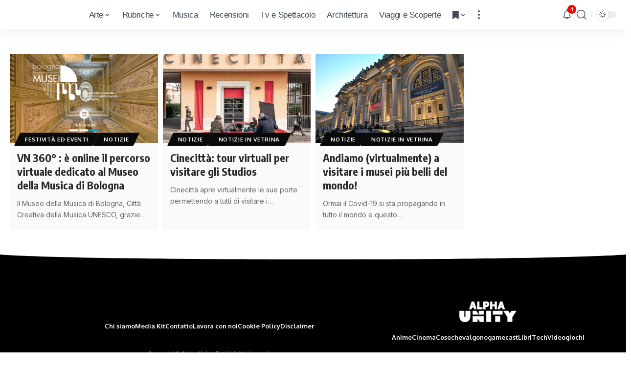

--- FILE ---
content_type: text/html; charset=UTF-8
request_url: https://arte.icrewplay.com/arte/virtual-tour/
body_size: 20539
content:
<!DOCTYPE html><html lang="it-IT" prefix="og: https://ogp.me/ns#"><head><meta charset="UTF-8"/>
<script>var __ezHttpConsent={setByCat:function(src,tagType,attributes,category,force,customSetScriptFn=null){var setScript=function(){if(force||window.ezTcfConsent[category]){if(typeof customSetScriptFn==='function'){customSetScriptFn();}else{var scriptElement=document.createElement(tagType);scriptElement.src=src;attributes.forEach(function(attr){for(var key in attr){if(attr.hasOwnProperty(key)){scriptElement.setAttribute(key,attr[key]);}}});var firstScript=document.getElementsByTagName(tagType)[0];firstScript.parentNode.insertBefore(scriptElement,firstScript);}}};if(force||(window.ezTcfConsent&&window.ezTcfConsent.loaded)){setScript();}else if(typeof getEzConsentData==="function"){getEzConsentData().then(function(ezTcfConsent){if(ezTcfConsent&&ezTcfConsent.loaded){setScript();}else{console.error("cannot get ez consent data");force=true;setScript();}});}else{force=true;setScript();console.error("getEzConsentData is not a function");}},};</script>
<script>var ezTcfConsent=window.ezTcfConsent?window.ezTcfConsent:{loaded:false,store_info:false,develop_and_improve_services:false,measure_ad_performance:false,measure_content_performance:false,select_basic_ads:false,create_ad_profile:false,select_personalized_ads:false,create_content_profile:false,select_personalized_content:false,understand_audiences:false,use_limited_data_to_select_content:false,};function getEzConsentData(){return new Promise(function(resolve){document.addEventListener("ezConsentEvent",function(event){var ezTcfConsent=event.detail.ezTcfConsent;resolve(ezTcfConsent);});});}</script>
<script>if(typeof _setEzCookies!=='function'){function _setEzCookies(ezConsentData){var cookies=window.ezCookieQueue;for(var i=0;i<cookies.length;i++){var cookie=cookies[i];if(ezConsentData&&ezConsentData.loaded&&ezConsentData[cookie.tcfCategory]){document.cookie=cookie.name+"="+cookie.value;}}}}
window.ezCookieQueue=window.ezCookieQueue||[];if(typeof addEzCookies!=='function'){function addEzCookies(arr){window.ezCookieQueue=[...window.ezCookieQueue,...arr];}}
addEzCookies([{name:"ezoab_157517",value:"mod102-c; Path=/; Domain=icrewplay.com; Max-Age=7200",tcfCategory:"store_info",isEzoic:"true",},{name:"ezosuibasgeneris-1",value:"779081f9-372d-42e6-65ab-b0ef6861c2f2; Path=/; Domain=icrewplay.com; Expires=Mon, 18 Jan 2027 15:12:42 UTC; Secure; SameSite=None",tcfCategory:"understand_audiences",isEzoic:"true",}]);if(window.ezTcfConsent&&window.ezTcfConsent.loaded){_setEzCookies(window.ezTcfConsent);}else if(typeof getEzConsentData==="function"){getEzConsentData().then(function(ezTcfConsent){if(ezTcfConsent&&ezTcfConsent.loaded){_setEzCookies(window.ezTcfConsent);}else{console.error("cannot get ez consent data");_setEzCookies(window.ezTcfConsent);}});}else{console.error("getEzConsentData is not a function");_setEzCookies(window.ezTcfConsent);}</script><script type="text/javascript" data-ezscrex='false' data-cfasync='false'>window._ezaq = Object.assign({"edge_cache_status":12,"edge_response_time":797,"url":"https://arte.icrewplay.com/arte/virtual-tour/"}, typeof window._ezaq !== "undefined" ? window._ezaq : {});</script><script type="text/javascript" data-ezscrex='false' data-cfasync='false'>window._ezaq = Object.assign({"ab_test_id":"mod102-c"}, typeof window._ezaq !== "undefined" ? window._ezaq : {});window.__ez=window.__ez||{};window.__ez.tf={};</script><script type="text/javascript" data-ezscrex='false' data-cfasync='false'>window.ezDisableAds = true;</script>
<script data-ezscrex='false' data-cfasync='false' data-pagespeed-no-defer>var __ez=__ez||{};__ez.stms=Date.now();__ez.evt={};__ez.script={};__ez.ck=__ez.ck||{};__ez.template={};__ez.template.isOrig=true;window.__ezScriptHost="//www.ezojs.com";__ez.queue=__ez.queue||function(){var e=0,i=0,t=[],n=!1,o=[],r=[],s=!0,a=function(e,i,n,o,r,s,a){var l=arguments.length>7&&void 0!==arguments[7]?arguments[7]:window,d=this;this.name=e,this.funcName=i,this.parameters=null===n?null:w(n)?n:[n],this.isBlock=o,this.blockedBy=r,this.deleteWhenComplete=s,this.isError=!1,this.isComplete=!1,this.isInitialized=!1,this.proceedIfError=a,this.fWindow=l,this.isTimeDelay=!1,this.process=function(){f("... func = "+e),d.isInitialized=!0,d.isComplete=!0,f("... func.apply: "+e);var i=d.funcName.split("."),n=null,o=this.fWindow||window;i.length>3||(n=3===i.length?o[i[0]][i[1]][i[2]]:2===i.length?o[i[0]][i[1]]:o[d.funcName]),null!=n&&n.apply(null,this.parameters),!0===d.deleteWhenComplete&&delete t[e],!0===d.isBlock&&(f("----- F'D: "+d.name),m())}},l=function(e,i,t,n,o,r,s){var a=arguments.length>7&&void 0!==arguments[7]?arguments[7]:window,l=this;this.name=e,this.path=i,this.async=o,this.defer=r,this.isBlock=t,this.blockedBy=n,this.isInitialized=!1,this.isError=!1,this.isComplete=!1,this.proceedIfError=s,this.fWindow=a,this.isTimeDelay=!1,this.isPath=function(e){return"/"===e[0]&&"/"!==e[1]},this.getSrc=function(e){return void 0!==window.__ezScriptHost&&this.isPath(e)&&"banger.js"!==this.name?window.__ezScriptHost+e:e},this.process=function(){l.isInitialized=!0,f("... file = "+e);var i=this.fWindow?this.fWindow.document:document,t=i.createElement("script");t.src=this.getSrc(this.path),!0===o?t.async=!0:!0===r&&(t.defer=!0),t.onerror=function(){var e={url:window.location.href,name:l.name,path:l.path,user_agent:window.navigator.userAgent};"undefined"!=typeof _ezaq&&(e.pageview_id=_ezaq.page_view_id);var i=encodeURIComponent(JSON.stringify(e)),t=new XMLHttpRequest;t.open("GET","//g.ezoic.net/ezqlog?d="+i,!0),t.send(),f("----- ERR'D: "+l.name),l.isError=!0,!0===l.isBlock&&m()},t.onreadystatechange=t.onload=function(){var e=t.readyState;f("----- F'D: "+l.name),e&&!/loaded|complete/.test(e)||(l.isComplete=!0,!0===l.isBlock&&m())},i.getElementsByTagName("head")[0].appendChild(t)}},d=function(e,i){this.name=e,this.path="",this.async=!1,this.defer=!1,this.isBlock=!1,this.blockedBy=[],this.isInitialized=!0,this.isError=!1,this.isComplete=i,this.proceedIfError=!1,this.isTimeDelay=!1,this.process=function(){}};function c(e,i,n,s,a,d,c,u,f){var m=new l(e,i,n,s,a,d,c,f);!0===u?o[e]=m:r[e]=m,t[e]=m,h(m)}function h(e){!0!==u(e)&&0!=s&&e.process()}function u(e){if(!0===e.isTimeDelay&&!1===n)return f(e.name+" blocked = TIME DELAY!"),!0;if(w(e.blockedBy))for(var i=0;i<e.blockedBy.length;i++){var o=e.blockedBy[i];if(!1===t.hasOwnProperty(o))return f(e.name+" blocked = "+o),!0;if(!0===e.proceedIfError&&!0===t[o].isError)return!1;if(!1===t[o].isComplete)return f(e.name+" blocked = "+o),!0}return!1}function f(e){var i=window.location.href,t=new RegExp("[?&]ezq=([^&#]*)","i").exec(i);"1"===(t?t[1]:null)&&console.debug(e)}function m(){++e>200||(f("let's go"),p(o),p(r))}function p(e){for(var i in e)if(!1!==e.hasOwnProperty(i)){var t=e[i];!0===t.isComplete||u(t)||!0===t.isInitialized||!0===t.isError?!0===t.isError?f(t.name+": error"):!0===t.isComplete?f(t.name+": complete already"):!0===t.isInitialized&&f(t.name+": initialized already"):t.process()}}function w(e){return"[object Array]"==Object.prototype.toString.call(e)}return window.addEventListener("load",(function(){setTimeout((function(){n=!0,f("TDELAY -----"),m()}),5e3)}),!1),{addFile:c,addFileOnce:function(e,i,n,o,r,s,a,l,d){t[e]||c(e,i,n,o,r,s,a,l,d)},addDelayFile:function(e,i){var n=new l(e,i,!1,[],!1,!1,!0);n.isTimeDelay=!0,f(e+" ...  FILE! TDELAY"),r[e]=n,t[e]=n,h(n)},addFunc:function(e,n,s,l,d,c,u,f,m,p){!0===c&&(e=e+"_"+i++);var w=new a(e,n,s,l,d,u,f,p);!0===m?o[e]=w:r[e]=w,t[e]=w,h(w)},addDelayFunc:function(e,i,n){var o=new a(e,i,n,!1,[],!0,!0);o.isTimeDelay=!0,f(e+" ...  FUNCTION! TDELAY"),r[e]=o,t[e]=o,h(o)},items:t,processAll:m,setallowLoad:function(e){s=e},markLoaded:function(e){if(e&&0!==e.length){if(e in t){var i=t[e];!0===i.isComplete?f(i.name+" "+e+": error loaded duplicate"):(i.isComplete=!0,i.isInitialized=!0)}else t[e]=new d(e,!0);f("markLoaded dummyfile: "+t[e].name)}},logWhatsBlocked:function(){for(var e in t)!1!==t.hasOwnProperty(e)&&u(t[e])}}}();__ez.evt.add=function(e,t,n){e.addEventListener?e.addEventListener(t,n,!1):e.attachEvent?e.attachEvent("on"+t,n):e["on"+t]=n()},__ez.evt.remove=function(e,t,n){e.removeEventListener?e.removeEventListener(t,n,!1):e.detachEvent?e.detachEvent("on"+t,n):delete e["on"+t]};__ez.script.add=function(e){var t=document.createElement("script");t.src=e,t.async=!0,t.type="text/javascript",document.getElementsByTagName("head")[0].appendChild(t)};__ez.dot=__ez.dot||{};__ez.queue.addFileOnce('/detroitchicago/boise.js', '/detroitchicago/boise.js?gcb=195-0&cb=5', true, [], true, false, true, false);__ez.queue.addFileOnce('/parsonsmaize/abilene.js', '/parsonsmaize/abilene.js?gcb=195-0&cb=e80eca0cdb', true, [], true, false, true, false);__ez.queue.addFileOnce('/parsonsmaize/mulvane.js', '/parsonsmaize/mulvane.js?gcb=195-0&cb=e75e48eec0', true, ['/parsonsmaize/abilene.js'], true, false, true, false);__ez.queue.addFileOnce('/detroitchicago/birmingham.js', '/detroitchicago/birmingham.js?gcb=195-0&cb=539c47377c', true, ['/parsonsmaize/abilene.js'], true, false, true, false);</script>
<script data-ezscrex="false" type="text/javascript" data-cfasync="false">window._ezaq = Object.assign({"ad_cache_level":0,"adpicker_placement_cnt":0,"ai_placeholder_cache_level":0,"ai_placeholder_placement_cnt":-1,"domain":"icrewplay.com","domain_id":157517,"ezcache_level":1,"ezcache_skip_code":0,"has_bad_image":0,"has_bad_words":0,"is_sitespeed":0,"lt_cache_level":0,"response_size":88428,"response_size_orig":82630,"response_time_orig":776,"template_id":5,"url":"https://arte.icrewplay.com/arte/virtual-tour/","word_count":0,"worst_bad_word_level":0}, typeof window._ezaq !== "undefined" ? window._ezaq : {});__ez.queue.markLoaded('ezaqBaseReady');</script>
<script type='text/javascript' data-ezscrex='false' data-cfasync='false'>
window.ezAnalyticsStatic = true;

function analyticsAddScript(script) {
	var ezDynamic = document.createElement('script');
	ezDynamic.type = 'text/javascript';
	ezDynamic.innerHTML = script;
	document.head.appendChild(ezDynamic);
}
function getCookiesWithPrefix() {
    var allCookies = document.cookie.split(';');
    var cookiesWithPrefix = {};

    for (var i = 0; i < allCookies.length; i++) {
        var cookie = allCookies[i].trim();

        for (var j = 0; j < arguments.length; j++) {
            var prefix = arguments[j];
            if (cookie.indexOf(prefix) === 0) {
                var cookieParts = cookie.split('=');
                var cookieName = cookieParts[0];
                var cookieValue = cookieParts.slice(1).join('=');
                cookiesWithPrefix[cookieName] = decodeURIComponent(cookieValue);
                break; // Once matched, no need to check other prefixes
            }
        }
    }

    return cookiesWithPrefix;
}
function productAnalytics() {
	var d = {"pr":[6,3],"omd5":"9889bdfe12d63784130c50084b191401","nar":"risk score"};
	d.u = _ezaq.url;
	d.p = _ezaq.page_view_id;
	d.v = _ezaq.visit_uuid;
	d.ab = _ezaq.ab_test_id;
	d.e = JSON.stringify(_ezaq);
	d.ref = document.referrer;
	d.c = getCookiesWithPrefix('active_template', 'ez', 'lp_');
	if(typeof ez_utmParams !== 'undefined') {
		d.utm = ez_utmParams;
	}

	var dataText = JSON.stringify(d);
	var xhr = new XMLHttpRequest();
	xhr.open('POST','/ezais/analytics?cb=1', true);
	xhr.onload = function () {
		if (xhr.status!=200) {
            return;
		}

        if(document.readyState !== 'loading') {
            analyticsAddScript(xhr.response);
            return;
        }

        var eventFunc = function() {
            if(document.readyState === 'loading') {
                return;
            }
            document.removeEventListener('readystatechange', eventFunc, false);
            analyticsAddScript(xhr.response);
        };

        document.addEventListener('readystatechange', eventFunc, false);
	};
	xhr.setRequestHeader('Content-Type','text/plain');
	xhr.send(dataText);
}
__ez.queue.addFunc("productAnalytics", "productAnalytics", null, true, ['ezaqBaseReady'], false, false, false, true);
</script><base href="https://arte.icrewplay.com/arte/virtual-tour/"/>
    
    <meta http-equiv="X-UA-Compatible" content="IE=edge"/>
	<meta name="viewport" content="width=device-width, initial-scale=1.0"/>
    <link rel="profile" href="https://gmpg.org/xfn/11"/>
				<link rel="preconnect" href="https://fonts.gstatic.com" crossorigin=""/><link rel="preload" as="style" onload="this.onload=null;this.rel=&#39;stylesheet&#39;" id="rb-preload-gfonts" href="https://fonts.googleapis.com/css?family=Inter%3A400%2C500%2C600%2C700%2C800%2C900%7COxygen%3A400%2C700%7CEncode+Sans+Condensed%3A400%2C500%2C600%2C700%2C800&amp;display=swap" crossorigin=""/><noscript><link rel="stylesheet" href="https://fonts.googleapis.com/css?family=Inter%3A400%2C500%2C600%2C700%2C800%2C900%7COxygen%3A400%2C700%7CEncode+Sans+Condensed%3A400%2C500%2C600%2C700%2C800&amp;display=swap"></noscript><link rel="apple-touch-icon" href="https://arte.icrewplay.com/wp-content/uploads/2024/03/logo_giallo_mobile.svg"/>
					<meta name="msapplication-TileColor" content="#ffffff"/>
			<meta name="msapplication-TileImage" content="https://arte.icrewplay.com/wp-content/uploads/2024/03/logo_giallo_mobile.svg"/>
		
<!-- Ottimizzazione per i motori di ricerca di Rank Math - https://rankmath.com/ -->
<title>virtual tour - iCrewPlay Arte</title>
<meta name="robots" content="follow, index, max-snippet:-1, max-video-preview:-1, max-image-preview:large"/>
<link rel="canonical" href="https://arte.icrewplay.com/arte/virtual-tour/"/>
<meta property="og:locale" content="it_IT"/>
<meta property="og:type" content="article"/>
<meta property="og:title" content="virtual tour - iCrewPlay Arte"/>
<meta property="og:url" content="https://arte.icrewplay.com/arte/virtual-tour/"/>
<meta property="og:site_name" content="Arte | iCrewPlay"/>
<meta property="article:publisher" content="https://www.facebook.com/icrewplayarte"/>
<meta property="og:image" content="https://arte.icrewplay.com/wp-content/uploads/2024/03/OIG2-3.jpg"/>
<meta property="og:image:secure_url" content="https://arte.icrewplay.com/wp-content/uploads/2024/03/OIG2-3.jpg"/>
<meta property="og:image:width" content="1024"/>
<meta property="og:image:height" content="1024"/>
<meta property="og:image:type" content="image/jpeg"/>
<meta name="twitter:card" content="summary_large_image"/>
<meta name="twitter:title" content="virtual tour - iCrewPlay Arte"/>
<meta name="twitter:image" content="https://arte.icrewplay.com/wp-content/uploads/2024/03/OIG2-3.jpg"/>
<meta name="twitter:label1" content="Articoli"/>
<meta name="twitter:data1" content="3"/>
<script type="application/ld+json" class="rank-math-schema-pro">{"@context":"https://schema.org","@graph":[{"@type":"Organization","@id":"https://arte.icrewplay.com/#organization","name":"Arte | iCrewPlay","url":"https://arte.icrewplay.com","sameAs":["https://www.facebook.com/icrewplayarte"],"logo":{"@type":"ImageObject","@id":"https://arte.icrewplay.com/#logo","url":"https://arte.icrewplay.com/wp-content/uploads/2024/03/logo_giallo_mobile.svg","contentUrl":"https://arte.icrewplay.com/wp-content/uploads/2024/03/logo_giallo_mobile.svg","caption":"Arte | iCrewPlay","inLanguage":"it-IT","width":"160","height":"160"}},{"@type":"WebSite","@id":"https://arte.icrewplay.com/#website","url":"https://arte.icrewplay.com","name":"Arte | iCrewPlay","alternateName":"iCrewPlay.com","publisher":{"@id":"https://arte.icrewplay.com/#organization"},"inLanguage":"it-IT"},{"@type":"CollectionPage","@id":"https://arte.icrewplay.com/arte/virtual-tour/#webpage","url":"https://arte.icrewplay.com/arte/virtual-tour/","name":"virtual tour - iCrewPlay Arte","isPartOf":{"@id":"https://arte.icrewplay.com/#website"},"inLanguage":"it-IT"}]}</script>
<!-- /Rank Math WordPress SEO plugin -->

<link rel="alternate" type="application/rss+xml" title="iCrewPlay Arte » Feed" href="https://arte.icrewplay.com/feed/"/>
<link rel="alternate" type="application/rss+xml" title="iCrewPlay Arte » Feed dei commenti" href="https://arte.icrewplay.com/comments/feed/"/>
<link rel="alternate" type="application/rss+xml" title="Feed iCrewPlay Arte » virtual tour Arte" href="https://arte.icrewplay.com/arte/virtual-tour/feed/"/>
<style id="wp-img-auto-sizes-contain-inline-css">
img:is([sizes=auto i],[sizes^="auto," i]){contain-intrinsic-size:3000px 1500px}
/*# sourceURL=wp-img-auto-sizes-contain-inline-css */
</style>
<style id="wp-emoji-styles-inline-css">

	img.wp-smiley, img.emoji {
		display: inline !important;
		border: none !important;
		box-shadow: none !important;
		height: 1em !important;
		width: 1em !important;
		margin: 0 0.07em !important;
		vertical-align: -0.1em !important;
		background: none !important;
		padding: 0 !important;
	}
/*# sourceURL=wp-emoji-styles-inline-css */
</style>
<link rel="stylesheet" id="wp-block-library-css" href="https://arte.icrewplay.com/wp-includes/css/dist/block-library/style.min.css?ver=6.9" media="all"/>
<style id="global-styles-inline-css">
:root{--wp--preset--aspect-ratio--square: 1;--wp--preset--aspect-ratio--4-3: 4/3;--wp--preset--aspect-ratio--3-4: 3/4;--wp--preset--aspect-ratio--3-2: 3/2;--wp--preset--aspect-ratio--2-3: 2/3;--wp--preset--aspect-ratio--16-9: 16/9;--wp--preset--aspect-ratio--9-16: 9/16;--wp--preset--color--black: #000000;--wp--preset--color--cyan-bluish-gray: #abb8c3;--wp--preset--color--white: #ffffff;--wp--preset--color--pale-pink: #f78da7;--wp--preset--color--vivid-red: #cf2e2e;--wp--preset--color--luminous-vivid-orange: #ff6900;--wp--preset--color--luminous-vivid-amber: #fcb900;--wp--preset--color--light-green-cyan: #7bdcb5;--wp--preset--color--vivid-green-cyan: #00d084;--wp--preset--color--pale-cyan-blue: #8ed1fc;--wp--preset--color--vivid-cyan-blue: #0693e3;--wp--preset--color--vivid-purple: #9b51e0;--wp--preset--gradient--vivid-cyan-blue-to-vivid-purple: linear-gradient(135deg,rgb(6,147,227) 0%,rgb(155,81,224) 100%);--wp--preset--gradient--light-green-cyan-to-vivid-green-cyan: linear-gradient(135deg,rgb(122,220,180) 0%,rgb(0,208,130) 100%);--wp--preset--gradient--luminous-vivid-amber-to-luminous-vivid-orange: linear-gradient(135deg,rgb(252,185,0) 0%,rgb(255,105,0) 100%);--wp--preset--gradient--luminous-vivid-orange-to-vivid-red: linear-gradient(135deg,rgb(255,105,0) 0%,rgb(207,46,46) 100%);--wp--preset--gradient--very-light-gray-to-cyan-bluish-gray: linear-gradient(135deg,rgb(238,238,238) 0%,rgb(169,184,195) 100%);--wp--preset--gradient--cool-to-warm-spectrum: linear-gradient(135deg,rgb(74,234,220) 0%,rgb(151,120,209) 20%,rgb(207,42,186) 40%,rgb(238,44,130) 60%,rgb(251,105,98) 80%,rgb(254,248,76) 100%);--wp--preset--gradient--blush-light-purple: linear-gradient(135deg,rgb(255,206,236) 0%,rgb(152,150,240) 100%);--wp--preset--gradient--blush-bordeaux: linear-gradient(135deg,rgb(254,205,165) 0%,rgb(254,45,45) 50%,rgb(107,0,62) 100%);--wp--preset--gradient--luminous-dusk: linear-gradient(135deg,rgb(255,203,112) 0%,rgb(199,81,192) 50%,rgb(65,88,208) 100%);--wp--preset--gradient--pale-ocean: linear-gradient(135deg,rgb(255,245,203) 0%,rgb(182,227,212) 50%,rgb(51,167,181) 100%);--wp--preset--gradient--electric-grass: linear-gradient(135deg,rgb(202,248,128) 0%,rgb(113,206,126) 100%);--wp--preset--gradient--midnight: linear-gradient(135deg,rgb(2,3,129) 0%,rgb(40,116,252) 100%);--wp--preset--font-size--small: 13px;--wp--preset--font-size--medium: 20px;--wp--preset--font-size--large: 36px;--wp--preset--font-size--x-large: 42px;--wp--preset--spacing--20: 0.44rem;--wp--preset--spacing--30: 0.67rem;--wp--preset--spacing--40: 1rem;--wp--preset--spacing--50: 1.5rem;--wp--preset--spacing--60: 2.25rem;--wp--preset--spacing--70: 3.38rem;--wp--preset--spacing--80: 5.06rem;--wp--preset--shadow--natural: 6px 6px 9px rgba(0, 0, 0, 0.2);--wp--preset--shadow--deep: 12px 12px 50px rgba(0, 0, 0, 0.4);--wp--preset--shadow--sharp: 6px 6px 0px rgba(0, 0, 0, 0.2);--wp--preset--shadow--outlined: 6px 6px 0px -3px rgb(255, 255, 255), 6px 6px rgb(0, 0, 0);--wp--preset--shadow--crisp: 6px 6px 0px rgb(0, 0, 0);}:where(.is-layout-flex){gap: 0.5em;}:where(.is-layout-grid){gap: 0.5em;}body .is-layout-flex{display: flex;}.is-layout-flex{flex-wrap: wrap;align-items: center;}.is-layout-flex > :is(*, div){margin: 0;}body .is-layout-grid{display: grid;}.is-layout-grid > :is(*, div){margin: 0;}:where(.wp-block-columns.is-layout-flex){gap: 2em;}:where(.wp-block-columns.is-layout-grid){gap: 2em;}:where(.wp-block-post-template.is-layout-flex){gap: 1.25em;}:where(.wp-block-post-template.is-layout-grid){gap: 1.25em;}.has-black-color{color: var(--wp--preset--color--black) !important;}.has-cyan-bluish-gray-color{color: var(--wp--preset--color--cyan-bluish-gray) !important;}.has-white-color{color: var(--wp--preset--color--white) !important;}.has-pale-pink-color{color: var(--wp--preset--color--pale-pink) !important;}.has-vivid-red-color{color: var(--wp--preset--color--vivid-red) !important;}.has-luminous-vivid-orange-color{color: var(--wp--preset--color--luminous-vivid-orange) !important;}.has-luminous-vivid-amber-color{color: var(--wp--preset--color--luminous-vivid-amber) !important;}.has-light-green-cyan-color{color: var(--wp--preset--color--light-green-cyan) !important;}.has-vivid-green-cyan-color{color: var(--wp--preset--color--vivid-green-cyan) !important;}.has-pale-cyan-blue-color{color: var(--wp--preset--color--pale-cyan-blue) !important;}.has-vivid-cyan-blue-color{color: var(--wp--preset--color--vivid-cyan-blue) !important;}.has-vivid-purple-color{color: var(--wp--preset--color--vivid-purple) !important;}.has-black-background-color{background-color: var(--wp--preset--color--black) !important;}.has-cyan-bluish-gray-background-color{background-color: var(--wp--preset--color--cyan-bluish-gray) !important;}.has-white-background-color{background-color: var(--wp--preset--color--white) !important;}.has-pale-pink-background-color{background-color: var(--wp--preset--color--pale-pink) !important;}.has-vivid-red-background-color{background-color: var(--wp--preset--color--vivid-red) !important;}.has-luminous-vivid-orange-background-color{background-color: var(--wp--preset--color--luminous-vivid-orange) !important;}.has-luminous-vivid-amber-background-color{background-color: var(--wp--preset--color--luminous-vivid-amber) !important;}.has-light-green-cyan-background-color{background-color: var(--wp--preset--color--light-green-cyan) !important;}.has-vivid-green-cyan-background-color{background-color: var(--wp--preset--color--vivid-green-cyan) !important;}.has-pale-cyan-blue-background-color{background-color: var(--wp--preset--color--pale-cyan-blue) !important;}.has-vivid-cyan-blue-background-color{background-color: var(--wp--preset--color--vivid-cyan-blue) !important;}.has-vivid-purple-background-color{background-color: var(--wp--preset--color--vivid-purple) !important;}.has-black-border-color{border-color: var(--wp--preset--color--black) !important;}.has-cyan-bluish-gray-border-color{border-color: var(--wp--preset--color--cyan-bluish-gray) !important;}.has-white-border-color{border-color: var(--wp--preset--color--white) !important;}.has-pale-pink-border-color{border-color: var(--wp--preset--color--pale-pink) !important;}.has-vivid-red-border-color{border-color: var(--wp--preset--color--vivid-red) !important;}.has-luminous-vivid-orange-border-color{border-color: var(--wp--preset--color--luminous-vivid-orange) !important;}.has-luminous-vivid-amber-border-color{border-color: var(--wp--preset--color--luminous-vivid-amber) !important;}.has-light-green-cyan-border-color{border-color: var(--wp--preset--color--light-green-cyan) !important;}.has-vivid-green-cyan-border-color{border-color: var(--wp--preset--color--vivid-green-cyan) !important;}.has-pale-cyan-blue-border-color{border-color: var(--wp--preset--color--pale-cyan-blue) !important;}.has-vivid-cyan-blue-border-color{border-color: var(--wp--preset--color--vivid-cyan-blue) !important;}.has-vivid-purple-border-color{border-color: var(--wp--preset--color--vivid-purple) !important;}.has-vivid-cyan-blue-to-vivid-purple-gradient-background{background: var(--wp--preset--gradient--vivid-cyan-blue-to-vivid-purple) !important;}.has-light-green-cyan-to-vivid-green-cyan-gradient-background{background: var(--wp--preset--gradient--light-green-cyan-to-vivid-green-cyan) !important;}.has-luminous-vivid-amber-to-luminous-vivid-orange-gradient-background{background: var(--wp--preset--gradient--luminous-vivid-amber-to-luminous-vivid-orange) !important;}.has-luminous-vivid-orange-to-vivid-red-gradient-background{background: var(--wp--preset--gradient--luminous-vivid-orange-to-vivid-red) !important;}.has-very-light-gray-to-cyan-bluish-gray-gradient-background{background: var(--wp--preset--gradient--very-light-gray-to-cyan-bluish-gray) !important;}.has-cool-to-warm-spectrum-gradient-background{background: var(--wp--preset--gradient--cool-to-warm-spectrum) !important;}.has-blush-light-purple-gradient-background{background: var(--wp--preset--gradient--blush-light-purple) !important;}.has-blush-bordeaux-gradient-background{background: var(--wp--preset--gradient--blush-bordeaux) !important;}.has-luminous-dusk-gradient-background{background: var(--wp--preset--gradient--luminous-dusk) !important;}.has-pale-ocean-gradient-background{background: var(--wp--preset--gradient--pale-ocean) !important;}.has-electric-grass-gradient-background{background: var(--wp--preset--gradient--electric-grass) !important;}.has-midnight-gradient-background{background: var(--wp--preset--gradient--midnight) !important;}.has-small-font-size{font-size: var(--wp--preset--font-size--small) !important;}.has-medium-font-size{font-size: var(--wp--preset--font-size--medium) !important;}.has-large-font-size{font-size: var(--wp--preset--font-size--large) !important;}.has-x-large-font-size{font-size: var(--wp--preset--font-size--x-large) !important;}
/*# sourceURL=global-styles-inline-css */
</style>

<style id="classic-theme-styles-inline-css">
/*! This file is auto-generated */
.wp-block-button__link{color:#fff;background-color:#32373c;border-radius:9999px;box-shadow:none;text-decoration:none;padding:calc(.667em + 2px) calc(1.333em + 2px);font-size:1.125em}.wp-block-file__button{background:#32373c;color:#fff;text-decoration:none}
/*# sourceURL=/wp-includes/css/classic-themes.min.css */
</style>
<link rel="stylesheet" id="foxiz-elements-css" href="https://arte.icrewplay.com/wp-content/plugins/foxiz-core/lib/foxiz-elements/public/style.css?ver=2.0" media="all"/>
<style id="akismet-widget-style-inline-css">

			.a-stats {
				--akismet-color-mid-green: #357b49;
				--akismet-color-white: #fff;
				--akismet-color-light-grey: #f6f7f7;

				max-width: 350px;
				width: auto;
			}

			.a-stats * {
				all: unset;
				box-sizing: border-box;
			}

			.a-stats strong {
				font-weight: 600;
			}

			.a-stats a.a-stats__link,
			.a-stats a.a-stats__link:visited,
			.a-stats a.a-stats__link:active {
				background: var(--akismet-color-mid-green);
				border: none;
				box-shadow: none;
				border-radius: 8px;
				color: var(--akismet-color-white);
				cursor: pointer;
				display: block;
				font-family: -apple-system, BlinkMacSystemFont, 'Segoe UI', 'Roboto', 'Oxygen-Sans', 'Ubuntu', 'Cantarell', 'Helvetica Neue', sans-serif;
				font-weight: 500;
				padding: 12px;
				text-align: center;
				text-decoration: none;
				transition: all 0.2s ease;
			}

			/* Extra specificity to deal with TwentyTwentyOne focus style */
			.widget .a-stats a.a-stats__link:focus {
				background: var(--akismet-color-mid-green);
				color: var(--akismet-color-white);
				text-decoration: none;
			}

			.a-stats a.a-stats__link:hover {
				filter: brightness(110%);
				box-shadow: 0 4px 12px rgba(0, 0, 0, 0.06), 0 0 2px rgba(0, 0, 0, 0.16);
			}

			.a-stats .count {
				color: var(--akismet-color-white);
				display: block;
				font-size: 1.5em;
				line-height: 1.4;
				padding: 0 13px;
				white-space: nowrap;
			}
		
/*# sourceURL=akismet-widget-style-inline-css */
</style>
<link rel="stylesheet" id="elementor-frontend-css" href="https://arte.icrewplay.com/wp-content/plugins/elementor/assets/css/frontend.min.css?ver=3.28.4" media="all"/>
<link rel="stylesheet" id="elementor-post-145360-css" href="https://arte.icrewplay.com/wp-content/uploads/elementor/css/post-145360.css?ver=1746625937" media="all"/>
<link rel="stylesheet" id="font-awesome-5-all-css" href="https://arte.icrewplay.com/wp-content/plugins/elementor/assets/lib/font-awesome/css/all.min.css?ver=3.28.4" media="all"/>
<link rel="stylesheet" id="font-awesome-4-shim-css" href="https://arte.icrewplay.com/wp-content/plugins/elementor/assets/lib/font-awesome/css/v4-shims.min.css?ver=3.28.4" media="all"/>
<link rel="stylesheet" id="elementor-post-165198-css" href="https://arte.icrewplay.com/wp-content/uploads/elementor/css/post-165198.css?ver=1746625937" media="all"/>

<link rel="stylesheet" id="foxiz-main-css" href="https://arte.icrewplay.com/wp-content/themes/foxiz/assets/css/main.css?ver=2.2.4" media="all"/>
<link rel="stylesheet" id="foxiz-print-css" href="https://arte.icrewplay.com/wp-content/themes/foxiz/assets/css/print.css?ver=2.2.4" media="all"/>
<link rel="stylesheet" id="foxiz-style-css" href="https://arte.icrewplay.com/wp-content/themes/foxiz-child/style.css?ver=2.2.4" media="all"/>
<style id="foxiz-style-inline-css">
:root {--body-family:Inter;--body-fweight:400;--menu-family:Arial, Helvetica, sans-serif;--menu-fweight:400;}:root {--g-color :#0a0a0a;--g-color-90 :#0a0a0ae6;--hyperlink-color :#000000;--indicator-bg-from :#000000;--indicator-bg-to :#ffffff;--alert-bg :#dd3333;--alert-color :#ffffff;}[data-theme="dark"], .light-scheme {--g-color :#0a0a0a;--g-color-90 :#0a0a0ae6;--solid-white :#021923;}.is-hd-1, .is-hd-2, .is-hd-3 {--nav-color :#41495a;--nav-color-10 :#41495a1a;--nav-height :60px;}[data-theme="dark"].is-hd-1, [data-theme="dark"].is-hd-2,[data-theme="dark"].is-hd-3 {--nav-color :#e8e8e8;--nav-color-10 :#e8e8e81a;}.p-category {--cat-fcolor : #ffffff;}[data-theme="dark"] .p-category, .light-scheme .p-category {--cat-highlight : #ffffff;--cat-highlight-90 : #ffffffe6;--cat-fcolor : #000000;}body.category .blog-content {--heading-size-desktop : 12px;}body.category-574 .blog-content .p-featured {padding-bottom : 60%;}body.category-576 .blog-content .p-featured {padding-bottom : 60%;}body.category-11 .blog-content .p-featured {padding-bottom : 60%;}body.category-640 .blog-content .p-featured {padding-bottom : 60%;}body.category-420 .blog-content .p-featured {padding-bottom : 60%;}body.category-584 .blog-content .p-featured {padding-bottom : 60%;}body.category-496 .blog-content .p-featured {padding-bottom : 60%;}body.category-542 .blog-content .p-featured {padding-bottom : 60%;}body.category-573 .blog-content .p-featured {padding-bottom : 60%;}body.category-543 .blog-content .p-featured {padding-bottom : 60%;}body.category-22 .blog-content .p-featured {padding-bottom : 60%;}body.category-579 .blog-content .p-featured {padding-bottom : 60%;}body.category-544 .blog-content .p-featured {padding-bottom : 60%;}body.category-637 .blog-content .p-featured {padding-bottom : 60%;}body.category-9 .blog-content .p-featured {padding-bottom : 60%;}body.category-582 .blog-content .p-featured {padding-bottom : 60%;}body.category-536 .blog-content .p-featured {padding-bottom : 60%;}body.category-10 .blog-content .p-featured {padding-bottom : 60%;}body.category-25 .blog-content .p-featured {padding-bottom : 60%;}body.category-645 .blog-content .p-featured {padding-bottom : 60%;}body.category-575 .blog-content .p-featured {padding-bottom : 60%;}body.category-638 .blog-content .p-featured {padding-bottom : 60%;}body.category-643 .blog-content .p-featured {padding-bottom : 60%;}body.category-644 .blog-content .p-featured {padding-bottom : 60%;}:root {--top-site-bg :#0e0f12;--round-3 :2px;--round-5 :5px;--round-7 :10px;--hyperlink-color :#000000;--hyperlink-line-color :#000000;--mbnav-height :48px;--single-category-fsize :10px;--more-width :500px;--s-content-width : 760px;--max-width-wo-sb : 840px;--s10-feat-ratio :45%;--s11-feat-ratio :45%;}[data-theme="dark"], .light-scheme {--top-site-bg :#0e0f12;--hyperlink-color :#afafaf;--hyperlink-line-color :#afafaf;}.search-header:before { background-repeat : no-repeat;background-size : cover;background-image : url(https://foxiz.themeruby.com/default/wp-content/uploads/sites/2/2021/09/search-bg.jpg);background-attachment : scroll;background-position : center center;}[data-theme="dark"] .search-header:before { background-repeat : no-repeat;background-size : cover;background-image : url(https://foxiz.themeruby.com/default/wp-content/uploads/sites/2/2021/09/search-bgd.jpg);background-attachment : scroll;background-position : center center;}.footer-has-bg { background-color : #00000007;}[data-theme="dark"] .footer-has-bg { background-color : #16181c;}.top-site-ad .ad-image { max-width: 1500px; }.yes-hd-transparent .top-site-ad {--top-site-bg :#0e0f12;}#amp-mobile-version-switcher { display: none; }
/*# sourceURL=foxiz-style-inline-css */
</style>
<link rel="stylesheet" id="elementor-gf-local-roboto-css" href="https://arte.icrewplay.com/wp-content/uploads/elementor/google-fonts/css/roboto.css?ver=1746433738" media="all"/>
<link rel="stylesheet" id="elementor-gf-local-robotoslab-css" href="https://arte.icrewplay.com/wp-content/uploads/elementor/google-fonts/css/robotoslab.css?ver=1746433740" media="all"/>
<script src="https://arte.icrewplay.com/wp-includes/js/jquery/jquery.min.js?ver=3.7.1" id="jquery-core-js"></script>
<script src="https://arte.icrewplay.com/wp-includes/js/jquery/jquery-migrate.min.js?ver=3.4.1" id="jquery-migrate-js"></script>
<script src="https://arte.icrewplay.com/wp-content/plugins/elementor/assets/lib/font-awesome/js/v4-shims.min.js?ver=3.28.4" id="font-awesome-4-shim-js"></script>
<link rel="preload" href="https://arte.icrewplay.com/wp-content/themes/foxiz/assets/fonts/icons.woff2?2.2.0" as="font" type="font/woff2" crossorigin="anonymous"/> <link rel="https://api.w.org/" href="https://arte.icrewplay.com/wp-json/"/><link rel="alternate" title="JSON" type="application/json" href="https://arte.icrewplay.com/wp-json/wp/v2/arte/321"/><link rel="EditURI" type="application/rsd+xml" title="RSD" href="https://arte.icrewplay.com/xmlrpc.php?rsd"/>
<meta name="generator" content="WordPress 6.9"/>
<!-- Analytics by WP Statistics - https://wp-statistics.com -->
<meta name="generator" content="Elementor 3.28.4; features: e_font_icon_svg, additional_custom_breakpoints, e_local_google_fonts; settings: css_print_method-external, google_font-enabled, font_display-swap"/>
<script type="application/ld+json">{
    "@context": "https://schema.org",
    "@type": "WebSite",
    "@id": "https://arte.icrewplay.com/#website",
    "url": "https://arte.icrewplay.com/",
    "name": "iCrewPlay Arte",
    "potentialAction": {
        "@type": "SearchAction",
        "target": "https://arte.icrewplay.com/?s={search_term_string}",
        "query-input": "required name=search_term_string"
    }
}</script>
			<style>
				.e-con.e-parent:nth-of-type(n+4):not(.e-lazyloaded):not(.e-no-lazyload),
				.e-con.e-parent:nth-of-type(n+4):not(.e-lazyloaded):not(.e-no-lazyload) * {
					background-image: none !important;
				}
				@media screen and (max-height: 1024px) {
					.e-con.e-parent:nth-of-type(n+3):not(.e-lazyloaded):not(.e-no-lazyload),
					.e-con.e-parent:nth-of-type(n+3):not(.e-lazyloaded):not(.e-no-lazyload) * {
						background-image: none !important;
					}
				}
				@media screen and (max-height: 640px) {
					.e-con.e-parent:nth-of-type(n+2):not(.e-lazyloaded):not(.e-no-lazyload),
					.e-con.e-parent:nth-of-type(n+2):not(.e-lazyloaded):not(.e-no-lazyload) * {
						background-image: none !important;
					}
				}
			</style>
			<!-- Nessuna versione HTML AMP disponibile per questo URL. --><link rel="icon" href="https://arte.icrewplay.com/wp-content/uploads/2024/03/logo_giallo_mobile.svg" sizes="32x32"/>
<link rel="icon" href="https://arte.icrewplay.com/wp-content/uploads/2024/03/logo_giallo_mobile.svg" sizes="192x192"/>
<link rel="apple-touch-icon" href="https://arte.icrewplay.com/wp-content/uploads/2024/03/logo_giallo_mobile.svg"/>
<meta name="msapplication-TileImage" content="https://arte.icrewplay.com/wp-content/uploads/2024/03/logo_giallo_mobile.svg"/>
		<style id="wp-custom-css">
			.mobile-logo-wrap img{width:40px}
.logged-avatar img{width:1em;height:1em;border-radius:50%}
.single-embed-4 .single-header, .single-standard-10 .single-header, .single .single-no-featured .single-header{border-bottom:1px solid var(--flex-gray-15)}
.single-meta.yes-border{padding:0;margin:0;border-top:0 solid var(--flex-gray-15)}
.rbct img, .rbct video, .comment-content img{border-radius:10px}
img.aligncenter, .rbct p img.aligncenter, .rbct > *.aligncenter, .entry-summary > *.aligncenter{border-radius:10px}
.elementor-115172 .elementor-element.elementor-element-65e6bae4 .p-gradient .overlay-inner, .elementor-115172 .elementor-element.elementor-element-65e6bae4 .p-top-gradient .overlay-inner, .elementor-115172 .elementor-element.elementor-element-65e6bae4 .p-bg-overlay .overlay-wrap:before{height:155px}
.review-description strong{display:inline-block;font-size:13px;border-radius:50%;background-color:#000;color:#fff;width:25px;height:25px;text-align:center}
@media only screen and (max-width:767px){.review-description strong{font-size:11px;width:20px;height:20px}}
.smeta-sec .meta-bookmark .rb-bookmark i:before{font-size:inherit;vertical-align:bottom;font-size:20px}
.share-action i{text-shadow:3px 3px 0 #ffffff26}
.rating-info{margin-top:10px;margin-left:10px;font-size:20px}
.block-inner{align-items:stretch}
.notification-info{background-color:#ff0000}
.category-header-2 .archive-header-content{background:#0000008f;border-radius:10px;padding:10px}
.elementor-115172 .elementor-element.elementor-element-80d5b75 .p-gradient .overlay-inner, .elementor-115172 .elementor-element.elementor-element-80d5b75 .p-top-gradient .overlay-inner, .elementor-115172 .elementor-element.elementor-element-80d5b75 .p-bg-overlay .overlay-wrap:before {height:155px}
.p-list-small-2 .p-category{color:#000}
[data-theme="dark"] .p-list-small-2 .p-category {
    color: #fff; 
}

.rbct a:where(:not(.p-url):not(button):not(.p-category):not(.is-btn):not(.table-link-depth):not(.wp-block-button__link):not(.no-link)), 
.elementor-widget-text-editor p a {
    font-weight: var(--hyperlink-weight, 900);
    color: #f7c500;
    text-decoration-color: #f7c500;
    text-decoration-line: underline;
    text-underline-offset: 5px;
}

/* Stato hover per il tema chiaro */
.rbct a:where(:not(.p-url):not(button):not(.p-category):not(.is-btn):not(.table-link-depth):not(.wp-block-button__link):not(.no-link)):hover, 
.elementor-widget-text-editor p a:hover {
    color: #E5DD87; /* Colore desiderato al passaggio del mouse */
    text-decoration-color: #E5DD87; /* Colore della decorazione al passaggio del mouse */
}

[data-theme="dark"] .rbct a:where(:not(.p-url):not(button):not(.p-category):not(.is-btn):not(.table-link-depth):not(.wp-block-button__link):not(.no-link)), 
[data-theme="dark"] .elementor-widget-text-editor p a {
    font-weight: var(--hyperlink-weight, 900);
    color: #f7c500; 
    text-decoration-color: #f7c500; 
    text-decoration-line: underline;
    text-underline-offset: 5px;
}

/* Stato hover per il tema scuro */
[data-theme="dark"] .rbct a:where(:not(.p-url):not(button):not(.p-category):not(.is-btn):not(.table-link-depth):not(.wp-block-button__link):not(.no-link)):hover, 
[data-theme="dark"] .elementor-widget-text-editor p a:hover {
    color: #E5DD87; /* Colore desiderato al passaggio del mouse */
    text-decoration-color: #E5DD87; /* Colore della decorazione al passaggio del mouse */
}
.wp-embed-responsive .wp-embed-aspect-16-9 .wp-block-embed__wrapper:before {
    padding-top:unset;
}		</style>
			<!-- Google tag (gtag.js) -->
<script async="" src="https://www.googletagmanager.com/gtag/js?id=G-3NY2HV1ZCH"></script>
<script>
  window.dataLayer = window.dataLayer || [];
  function gtag(){dataLayer.push(arguments);}
  gtag('js', new Date());

  gtag('config', 'G-3NY2HV1ZCH');
	gtag('config', 'G-9D288KZGSV');
</script>
<link rel="stylesheet" id="widget-heading-css" href="https://arte.icrewplay.com/wp-content/plugins/elementor/assets/css/widget-heading.min.css?ver=3.28.4" media="all"/>
<link rel="stylesheet" id="widget-image-css" href="https://arte.icrewplay.com/wp-content/plugins/elementor/assets/css/widget-image.min.css?ver=3.28.4" media="all"/>
<link rel="stylesheet" id="e-shapes-css" href="https://arte.icrewplay.com/wp-content/plugins/elementor/assets/css/conditionals/shapes.min.css?ver=3.28.4" media="all"/>
<script type='text/javascript'>
var ezoTemplate = 'orig_site';
var ezouid = '1';
var ezoFormfactor = '1';
</script><script data-ezscrex="false" type='text/javascript'>
var soc_app_id = '0';
var did = 157517;
var ezdomain = 'icrewplay.com';
var ezoicSearchable = 1;
</script></head>
<body class="archive tax-arte term-virtual-tour term-321 wp-embed-responsive wp-theme-foxiz wp-child-theme-foxiz-child personalized-all elementor-default elementor-kit-145360 menu-ani-1 hover-ani-1 btn-ani-1 is-rm-1 lmeta-dot loader-1 is-hd-1 is-backtop none-m-backtop  is-mstick is-jscount" data-theme="default">
<div class="site-outer">
			<div id="site-header" class="header-wrap rb-section header-set-1 header-1 header-wrapper style-shadow has-quick-menu">
						<div id="navbar-outer" class="navbar-outer">
				<div id="sticky-holder" class="sticky-holder">
					<div class="navbar-wrap">
						<div class="rb-container edge-padding">
							<div class="navbar-inner">
								<div class="navbar-left">
											<div class="logo-wrap is-image-logo site-branding is-logo-svg">
			<a href="https://arte.icrewplay.com/" class="logo" title="iCrewPlay Arte">
				<img class="logo-default" data-mode="default" height="120" width="259" src="https://arte.icrewplay.com/wp-content/uploads/2024/03/giallo_header-1.svg" srcset="https://arte.icrewplay.com/wp-content/uploads/2024/03/giallo_header-1.svg 1x,https://arte.icrewplay.com/wp-content/uploads/2024/03/giallo_header-1.svg 2x" alt="iCrewPlay Arte" decoding="async" loading="eager"/><img class="logo-dark" data-mode="dark" height="120" width="259" src="https://arte.icrewplay.com/wp-content/uploads/2024/03/bianco_header-1.svg" srcset="https://arte.icrewplay.com/wp-content/uploads/2024/03/bianco_header-1.svg 1x,https://arte.icrewplay.com/wp-content/uploads/2024/03/bianco_header-1.svg 2x" alt="iCrewPlay Arte" decoding="async" loading="eager"/>			</a>
		</div>
				<nav id="site-navigation" class="main-menu-wrap" aria-label="main menu"><ul id="menu-menu-homepage" class="main-menu rb-menu large-menu" itemscope="" itemtype="https://www.schema.org/SiteNavigationElement"><li id="menu-item-166470" class="menu-item menu-item-type-taxonomy menu-item-object-category menu-item-has-children menu-item-166470"><a href="https://arte.icrewplay.com/arte/"><span>Arte</span></a>
<ul class="sub-menu">
	<li id="menu-item-166487" class="menu-item menu-item-type-taxonomy menu-item-object-category menu-item-166487"><a href="https://arte.icrewplay.com/arte/festivita-ed-eventi/"><span>Festività ed eventi</span></a></li>
	<li id="menu-item-166488" class="menu-item menu-item-type-taxonomy menu-item-object-category menu-item-166488"><a href="https://arte.icrewplay.com/arte/mostre/"><span>Mostre</span></a></li>
	<li id="menu-item-166472" class="menu-item menu-item-type-taxonomy menu-item-object-category menu-item-166472"><a href="https://arte.icrewplay.com/arte/teatro/musical/"><span>Musical</span></a></li>
	<li id="menu-item-166474" class="menu-item menu-item-type-taxonomy menu-item-object-category menu-item-166474"><a href="https://arte.icrewplay.com/arte/street-art/"><span>Street art</span></a></li>
	<li id="menu-item-171494" class="menu-item menu-item-type-taxonomy menu-item-object-category menu-item-171494"><a href="https://arte.icrewplay.com/arte/teatro/"><span>Teatro</span></a></li>
</ul>
</li>
<li id="menu-item-166475" class="menu-item menu-item-type-taxonomy menu-item-object-category menu-item-has-children menu-item-166475"><a href="https://arte.icrewplay.com/rubriche/"><span>Rubriche</span></a>
<ul class="sub-menu">
	<li id="menu-item-171491" class="menu-item menu-item-type-taxonomy menu-item-object-category menu-item-171491"><a href="https://arte.icrewplay.com/rubriche/destinazioni-sconosciute/"><span>Destinazioni Sconosciute</span></a></li>
	<li id="menu-item-171490" class="menu-item menu-item-type-taxonomy menu-item-object-category menu-item-171490"><a href="https://arte.icrewplay.com/rubriche/accadde-oggi/"><span>Accadde oggi</span></a></li>
	<li id="menu-item-166476" class="menu-item menu-item-type-taxonomy menu-item-object-category menu-item-166476"><a href="https://arte.icrewplay.com/rubriche/arte-giapponese/"><span>Arte giapponese</span></a></li>
</ul>
</li>
<li id="menu-item-166471" class="menu-item menu-item-type-taxonomy menu-item-object-category menu-item-166471"><a href="https://arte.icrewplay.com/arte/musica/"><span>Musica</span></a></li>
<li id="menu-item-166473" class="menu-item menu-item-type-taxonomy menu-item-object-category menu-item-166473"><a href="https://arte.icrewplay.com/arte/recensione/"><span>Recensioni</span></a></li>
<li id="menu-item-171493" class="menu-item menu-item-type-taxonomy menu-item-object-category menu-item-171493"><a href="https://arte.icrewplay.com/tv-e-spettacolo/"><span>Tv e Spettacolo</span></a></li>
<li id="menu-item-171492" class="menu-item menu-item-type-taxonomy menu-item-object-category menu-item-171492"><a href="https://arte.icrewplay.com/architettura/"><span>Architettura</span></a></li>
<li id="menu-item-166486" class="menu-item menu-item-type-taxonomy menu-item-object-category menu-item-166486"><a href="https://arte.icrewplay.com/guide/"><span>Viaggi e Scoperte</span></a></li>
<li id="menu-item-165169" class="menu-item menu-item-type-custom menu-item-object-custom menu-item-has-children menu-item-165169"><a href="#"><span><i class="fa fa-bookmark" aria-hidden="true"></i></span></a>
<ul class="sub-menu">
	<li id="menu-item-165166" class="menu-item menu-item-type-post_type menu-item-object-page menu-item-165166"><a href="https://arte.icrewplay.com/cronologia/"><span><i class="menu-item-icon fa fa-clock-o" aria-hidden="true"></i>Cronologia</span></a></li>
	<li id="menu-item-165167" class="menu-item menu-item-type-post_type menu-item-object-page menu-item-165167"><a href="https://arte.icrewplay.com/seguiti/"><span><i class="menu-item-icon fa fa-heart-o" aria-hidden="true"></i>Seguiti</span></a></li>
	<li id="menu-item-165168" class="menu-item menu-item-type-post_type menu-item-object-page menu-item-165168"><a href="https://arte.icrewplay.com/segui/"><span><i class="menu-item-icon fa fa-thumbs-o-up" aria-hidden="true"></i>Segui</span></a></li>
</ul>
</li>
</ul></nav>
				<div class="more-section-outer menu-has-child-flex menu-has-child-mega-columns layout-col-2">
			<a class="more-trigger icon-holder" href="#" data-title="Altro" aria-label="more">
				<span class="dots-icon"><span></span><span></span><span></span></span> </a>
			<div id="rb-more" class="more-section flex-dropdown">
				<div class="more-section-inner">
					<div class="more-content">
								<div class="header-search-form is-form-layout">
							<span class="h5">Cerca</span>
					<form method="get" action="https://arte.icrewplay.com/" class="rb-search-form" data-search="post" data-limit="0" data-follow="0">
			<div class="search-form-inner">
									<span class="search-icon"><i class="rbi rbi-search" aria-hidden="true"></i></span>
								<span class="search-text"><input type="text" class="field" placeholder="Cerca tutto quello che desideri..." value="" name="s"/></span>
				<span class="rb-search-submit"><input type="submit" value="Ricerca"/><i class="rbi rbi-cright" aria-hidden="true"></i></span>
							</div>
					</form>
			</div>
							</div>
											<div class="collapse-footer">
															<div class="collapse-footer-menu"><ul id="menu-settori-extra-1" class="collapse-footer-menu-inner"><li class="menu-item menu-item-type-custom menu-item-object-custom menu-item-123723"><a rel="NOFOLLOW" href="https://anime.icrewplay.com"><span>Anime</span></a></li>
<li class="menu-item menu-item-type-custom menu-item-object-custom menu-item-123724"><a rel="NOFOLLOW" href="https://cinema.icrewplay.com"><span>Cinema</span></a></li>
<li class="menu-item menu-item-type-custom menu-item-object-custom menu-item-181486"><a href="https://www.cosechevalgono.it"><span>Cosechevalgono</span></a></li>
<li class="menu-item menu-item-type-custom menu-item-object-custom menu-item-181485"><a href="https://www.gamecast.it"><span>gamecast</span></a></li>
<li class="menu-item menu-item-type-custom menu-item-object-custom menu-item-123722"><a rel="NOFOLLOW" href="https://libri.icrewplay.com"><span>Libri</span></a></li>
<li class="menu-item menu-item-type-custom menu-item-object-custom menu-item-123725"><a rel="NOFOLLOW" href="https://tech.icrewplay.com"><span>Tech</span></a></li>
<li class="menu-item menu-item-type-custom menu-item-object-custom menu-item-123726"><a href="https://www.icrewplay.com"><span>Videogiochi</span></a></li>
</ul></div>
															<div class="collapse-copyright">Copyright © Alpha Unity. Tutti i diritti riservati.​</div>
													</div>
									</div>
			</div>
		</div>
										</div>
								<div class="navbar-right">
											<div class="wnav-holder header-dropdown-outer">
			<a href="#" class="dropdown-trigger notification-icon notification-trigger" aria-label="notification">
                <span class="notification-icon-inner" data-title="Notifica">
                    <span class="notification-icon-holder">
                    	                    <i class="rbi rbi-notification wnav-icon" aria-hidden="true"></i>
                                        <span class="notification-info"></span>
                    </span>
                </span> </a>
			<div class="header-dropdown notification-dropdown">
				<div class="notification-popup">
					<div class="notification-header">
						<span class="h4">Notifica</span>
											</div>
					<div class="notification-content">
						<div class="scroll-holder">
							<div class="rb-notification ecat-l-dot is-feat-right" data-interval="12"></div>
						</div>
					</div>
				</div>
			</div>
		</div>
			<div class="wnav-holder w-header-search header-dropdown-outer">
			<a href="#" data-title="Ricerca" class="icon-holder header-element search-btn more-trigger" aria-label="search">
				<i class="rbi rbi-search wnav-icon" aria-hidden="true"></i>							</a>
					</div>
				<div class="dark-mode-toggle-wrap">
			<div class="dark-mode-toggle">
                <span class="dark-mode-slide">
                    <i class="dark-mode-slide-btn mode-icon-dark" data-title="Passa in modalità giorno"><svg class="svg-icon svg-mode-dark" aria-hidden="true" role="img" focusable="false" xmlns="http://www.w3.org/2000/svg" viewBox="0 0 512 512"><path fill="currentColor" d="M507.681,209.011c-1.297-6.991-7.324-12.111-14.433-12.262c-7.104-0.122-13.347,4.711-14.936,11.643
 c-15.26,66.497-73.643,112.94-141.978,112.94c-80.321,0-145.667-65.346-145.667-145.666c0-68.335,46.443-126.718,112.942-141.976
 c6.93-1.59,11.791-7.826,11.643-14.934c-0.149-7.108-5.269-13.136-12.259-14.434C287.546,1.454,271.735,0,256,0
 C187.62,0,123.333,26.629,74.98,74.981C26.628,123.333,0,187.62,0,256s26.628,132.667,74.98,181.019
 C123.333,485.371,187.62,512,256,512s132.667-26.629,181.02-74.981C485.372,388.667,512,324.38,512,256
 C512,240.278,510.546,224.469,507.681,209.011z"></path></svg></i>
                    <i class="dark-mode-slide-btn mode-icon-default" data-title="Passa in modalità notte"><svg class="svg-icon svg-mode-light" aria-hidden="true" role="img" focusable="false" xmlns="http://www.w3.org/2000/svg" viewBox="0 0 232.447 232.447"><path fill="currentColor" d="M116.211,194.8c-4.143,0-7.5,3.357-7.5,7.5v22.643c0,4.143,3.357,7.5,7.5,7.5s7.5-3.357,7.5-7.5V202.3
 C123.711,198.157,120.354,194.8,116.211,194.8z"></path><path fill="currentColor" d="M116.211,37.645c4.143,0,7.5-3.357,7.5-7.5V7.505c0-4.143-3.357-7.5-7.5-7.5s-7.5,3.357-7.5,7.5v22.641
 C108.711,34.288,112.068,37.645,116.211,37.645z"></path><path fill="currentColor" d="M50.054,171.78l-16.016,16.008c-2.93,2.929-2.931,7.677-0.003,10.606c1.465,1.466,3.385,2.198,5.305,2.198
 c1.919,0,3.838-0.731,5.302-2.195l16.016-16.008c2.93-2.929,2.931-7.677,0.003-10.606C57.731,168.852,52.982,168.851,50.054,171.78
 z"></path><path fill="currentColor" d="M177.083,62.852c1.919,0,3.838-0.731,5.302-2.195L198.4,44.649c2.93-2.929,2.931-7.677,0.003-10.606
 c-2.93-2.932-7.679-2.931-10.607-0.003l-16.016,16.008c-2.93,2.929-2.931,7.677-0.003,10.607
 C173.243,62.12,175.163,62.852,177.083,62.852z"></path><path fill="currentColor" d="M37.645,116.224c0-4.143-3.357-7.5-7.5-7.5H7.5c-4.143,0-7.5,3.357-7.5,7.5s3.357,7.5,7.5,7.5h22.645
 C34.287,123.724,37.645,120.366,37.645,116.224z"></path><path fill="currentColor" d="M224.947,108.724h-22.652c-4.143,0-7.5,3.357-7.5,7.5s3.357,7.5,7.5,7.5h22.652c4.143,0,7.5-3.357,7.5-7.5
 S229.09,108.724,224.947,108.724z"></path><path fill="currentColor" d="M50.052,60.655c1.465,1.465,3.384,2.197,5.304,2.197c1.919,0,3.839-0.732,5.303-2.196c2.93-2.929,2.93-7.678,0.001-10.606
 L44.652,34.042c-2.93-2.93-7.679-2.929-10.606-0.001c-2.93,2.929-2.93,7.678-0.001,10.606L50.052,60.655z"></path><path fill="currentColor" d="M182.395,171.782c-2.93-2.929-7.679-2.93-10.606-0.001c-2.93,2.929-2.93,7.678-0.001,10.607l16.007,16.008
 c1.465,1.465,3.384,2.197,5.304,2.197c1.919,0,3.839-0.732,5.303-2.196c2.93-2.929,2.93-7.678,0.001-10.607L182.395,171.782z"></path><path fill="currentColor" d="M116.22,48.7c-37.232,0-67.523,30.291-67.523,67.523s30.291,67.523,67.523,67.523s67.522-30.291,67.522-67.523
 S153.452,48.7,116.22,48.7z M116.22,168.747c-28.962,0-52.523-23.561-52.523-52.523S87.258,63.7,116.22,63.7
 c28.961,0,52.522,23.562,52.522,52.523S145.181,168.747,116.22,168.747z"></path></svg></i>
                </span>
			</div>
		</div>
										</div>
							</div>
						</div>
					</div>
							<div id="header-mobile" class="header-mobile">
			<div class="header-mobile-wrap">
						<div class="mbnav edge-padding">
			<div class="navbar-left">
						<div class="mobile-toggle-wrap">
							<a href="#" class="mobile-menu-trigger" aria-label="mobile trigger">		<span class="burger-icon"><span></span><span></span><span></span></span>
	</a>
					</div>
			<div class="mobile-logo-wrap is-image-logo site-branding is-logo-svg">
			<a href="https://arte.icrewplay.com/" title="iCrewPlay Arte">
				<img class="logo-default" data-mode="default" height="160" width="160" src="https://arte.icrewplay.com/wp-content/uploads/2024/03/logo_giallo_mobile.svg" alt="iCrewPlay Arte" decoding="async" loading="eager"/><img class="logo-dark" data-mode="dark" height="160" width="160" src="https://libri.icrewplay.com/wp-content/uploads/2024/03/logo_bianco_mobile.svg" alt="iCrewPlay Arte" decoding="async" loading="eager"/>			</a>
		</div>
					</div>
			<div class="navbar-right">
						<a href="#" class="mobile-menu-trigger mobile-search-icon" aria-label="search"><i class="rbi rbi-search" aria-hidden="true"></i></a>
			<div class="dark-mode-toggle-wrap">
			<div class="dark-mode-toggle">
                <span class="dark-mode-slide">
                    <i class="dark-mode-slide-btn mode-icon-dark" data-title="Passa in modalità giorno"><svg class="svg-icon svg-mode-dark" aria-hidden="true" role="img" focusable="false" xmlns="http://www.w3.org/2000/svg" viewBox="0 0 512 512"><path fill="currentColor" d="M507.681,209.011c-1.297-6.991-7.324-12.111-14.433-12.262c-7.104-0.122-13.347,4.711-14.936,11.643
 c-15.26,66.497-73.643,112.94-141.978,112.94c-80.321,0-145.667-65.346-145.667-145.666c0-68.335,46.443-126.718,112.942-141.976
 c6.93-1.59,11.791-7.826,11.643-14.934c-0.149-7.108-5.269-13.136-12.259-14.434C287.546,1.454,271.735,0,256,0
 C187.62,0,123.333,26.629,74.98,74.981C26.628,123.333,0,187.62,0,256s26.628,132.667,74.98,181.019
 C123.333,485.371,187.62,512,256,512s132.667-26.629,181.02-74.981C485.372,388.667,512,324.38,512,256
 C512,240.278,510.546,224.469,507.681,209.011z"></path></svg></i>
                    <i class="dark-mode-slide-btn mode-icon-default" data-title="Passa in modalità notte"><svg class="svg-icon svg-mode-light" aria-hidden="true" role="img" focusable="false" xmlns="http://www.w3.org/2000/svg" viewBox="0 0 232.447 232.447"><path fill="currentColor" d="M116.211,194.8c-4.143,0-7.5,3.357-7.5,7.5v22.643c0,4.143,3.357,7.5,7.5,7.5s7.5-3.357,7.5-7.5V202.3
 C123.711,198.157,120.354,194.8,116.211,194.8z"></path><path fill="currentColor" d="M116.211,37.645c4.143,0,7.5-3.357,7.5-7.5V7.505c0-4.143-3.357-7.5-7.5-7.5s-7.5,3.357-7.5,7.5v22.641
 C108.711,34.288,112.068,37.645,116.211,37.645z"></path><path fill="currentColor" d="M50.054,171.78l-16.016,16.008c-2.93,2.929-2.931,7.677-0.003,10.606c1.465,1.466,3.385,2.198,5.305,2.198
 c1.919,0,3.838-0.731,5.302-2.195l16.016-16.008c2.93-2.929,2.931-7.677,0.003-10.606C57.731,168.852,52.982,168.851,50.054,171.78
 z"></path><path fill="currentColor" d="M177.083,62.852c1.919,0,3.838-0.731,5.302-2.195L198.4,44.649c2.93-2.929,2.931-7.677,0.003-10.606
 c-2.93-2.932-7.679-2.931-10.607-0.003l-16.016,16.008c-2.93,2.929-2.931,7.677-0.003,10.607
 C173.243,62.12,175.163,62.852,177.083,62.852z"></path><path fill="currentColor" d="M37.645,116.224c0-4.143-3.357-7.5-7.5-7.5H7.5c-4.143,0-7.5,3.357-7.5,7.5s3.357,7.5,7.5,7.5h22.645
 C34.287,123.724,37.645,120.366,37.645,116.224z"></path><path fill="currentColor" d="M224.947,108.724h-22.652c-4.143,0-7.5,3.357-7.5,7.5s3.357,7.5,7.5,7.5h22.652c4.143,0,7.5-3.357,7.5-7.5
 S229.09,108.724,224.947,108.724z"></path><path fill="currentColor" d="M50.052,60.655c1.465,1.465,3.384,2.197,5.304,2.197c1.919,0,3.839-0.732,5.303-2.196c2.93-2.929,2.93-7.678,0.001-10.606
 L44.652,34.042c-2.93-2.93-7.679-2.929-10.606-0.001c-2.93,2.929-2.93,7.678-0.001,10.606L50.052,60.655z"></path><path fill="currentColor" d="M182.395,171.782c-2.93-2.929-7.679-2.93-10.606-0.001c-2.93,2.929-2.93,7.678-0.001,10.607l16.007,16.008
 c1.465,1.465,3.384,2.197,5.304,2.197c1.919,0,3.839-0.732,5.303-2.196c2.93-2.929,2.93-7.678,0.001-10.607L182.395,171.782z"></path><path fill="currentColor" d="M116.22,48.7c-37.232,0-67.523,30.291-67.523,67.523s30.291,67.523,67.523,67.523s67.522-30.291,67.522-67.523
 S153.452,48.7,116.22,48.7z M116.22,168.747c-28.962,0-52.523-23.561-52.523-52.523S87.258,63.7,116.22,63.7
 c28.961,0,52.522,23.562,52.522,52.523S145.181,168.747,116.22,168.747z"></path></svg></i>
                </span>
			</div>
		</div>
					</div>
		</div>
	<div class="mobile-qview"><ul id="menu-settori-extra-2" class="mobile-qview-inner"><li class="menu-item menu-item-type-custom menu-item-object-custom menu-item-123723"><a rel="NOFOLLOW" href="https://anime.icrewplay.com"><span>Anime</span></a></li>
<li class="menu-item menu-item-type-custom menu-item-object-custom menu-item-123724"><a rel="NOFOLLOW" href="https://cinema.icrewplay.com"><span>Cinema</span></a></li>
<li class="menu-item menu-item-type-custom menu-item-object-custom menu-item-181486"><a href="https://www.cosechevalgono.it"><span>Cosechevalgono</span></a></li>
<li class="menu-item menu-item-type-custom menu-item-object-custom menu-item-181485"><a href="https://www.gamecast.it"><span>gamecast</span></a></li>
<li class="menu-item menu-item-type-custom menu-item-object-custom menu-item-123722"><a rel="NOFOLLOW" href="https://libri.icrewplay.com"><span>Libri</span></a></li>
<li class="menu-item menu-item-type-custom menu-item-object-custom menu-item-123725"><a rel="NOFOLLOW" href="https://tech.icrewplay.com"><span>Tech</span></a></li>
<li class="menu-item menu-item-type-custom menu-item-object-custom menu-item-123726"><a href="https://www.icrewplay.com"><span>Videogiochi</span></a></li>
</ul></div>			</div>
					<div class="mobile-collapse">
			<div class="collapse-holder">
				<div class="collapse-inner">
											<div class="mobile-search-form edge-padding">		<div class="header-search-form is-form-layout">
							<span class="h5">Cerca</span>
					<form method="get" action="https://arte.icrewplay.com/" class="rb-search-form" data-search="post" data-limit="0" data-follow="0">
			<div class="search-form-inner">
									<span class="search-icon"><i class="rbi rbi-search" aria-hidden="true"></i></span>
								<span class="search-text"><input type="text" class="field" placeholder="Cerca tutto quello che desideri..." value="" name="s"/></span>
				<span class="rb-search-submit"><input type="submit" value="Ricerca"/><i class="rbi rbi-cright" aria-hidden="true"></i></span>
							</div>
					</form>
			</div>
		</div>
										<nav class="mobile-menu-wrap edge-padding">
						<ul id="mobile-menu" class="mobile-menu"><li class="menu-item menu-item-type-taxonomy menu-item-object-category menu-item-has-children menu-item-166470"><a href="https://arte.icrewplay.com/arte/"><span>Arte</span></a>
<ul class="sub-menu">
	<li class="menu-item menu-item-type-taxonomy menu-item-object-category menu-item-166487"><a href="https://arte.icrewplay.com/arte/festivita-ed-eventi/"><span>Festività ed eventi</span></a></li>
	<li class="menu-item menu-item-type-taxonomy menu-item-object-category menu-item-166488"><a href="https://arte.icrewplay.com/arte/mostre/"><span>Mostre</span></a></li>
	<li class="menu-item menu-item-type-taxonomy menu-item-object-category menu-item-166472"><a href="https://arte.icrewplay.com/arte/teatro/musical/"><span>Musical</span></a></li>
	<li class="menu-item menu-item-type-taxonomy menu-item-object-category menu-item-166474"><a href="https://arte.icrewplay.com/arte/street-art/"><span>Street art</span></a></li>
	<li class="menu-item menu-item-type-taxonomy menu-item-object-category menu-item-171494"><a href="https://arte.icrewplay.com/arte/teatro/"><span>Teatro</span></a></li>
</ul>
</li>
<li class="menu-item menu-item-type-taxonomy menu-item-object-category menu-item-has-children menu-item-166475"><a href="https://arte.icrewplay.com/rubriche/"><span>Rubriche</span></a>
<ul class="sub-menu">
	<li class="menu-item menu-item-type-taxonomy menu-item-object-category menu-item-171491"><a href="https://arte.icrewplay.com/rubriche/destinazioni-sconosciute/"><span>Destinazioni Sconosciute</span></a></li>
	<li class="menu-item menu-item-type-taxonomy menu-item-object-category menu-item-171490"><a href="https://arte.icrewplay.com/rubriche/accadde-oggi/"><span>Accadde oggi</span></a></li>
	<li class="menu-item menu-item-type-taxonomy menu-item-object-category menu-item-166476"><a href="https://arte.icrewplay.com/rubriche/arte-giapponese/"><span>Arte giapponese</span></a></li>
</ul>
</li>
<li class="menu-item menu-item-type-taxonomy menu-item-object-category menu-item-166471"><a href="https://arte.icrewplay.com/arte/musica/"><span>Musica</span></a></li>
<li class="menu-item menu-item-type-taxonomy menu-item-object-category menu-item-166473"><a href="https://arte.icrewplay.com/arte/recensione/"><span>Recensioni</span></a></li>
<li class="menu-item menu-item-type-taxonomy menu-item-object-category menu-item-171493"><a href="https://arte.icrewplay.com/tv-e-spettacolo/"><span>Tv e Spettacolo</span></a></li>
<li class="menu-item menu-item-type-taxonomy menu-item-object-category menu-item-171492"><a href="https://arte.icrewplay.com/architettura/"><span>Architettura</span></a></li>
<li class="menu-item menu-item-type-taxonomy menu-item-object-category menu-item-166486"><a href="https://arte.icrewplay.com/guide/"><span>Viaggi e Scoperte</span></a></li>
<li class="menu-item menu-item-type-custom menu-item-object-custom menu-item-has-children menu-item-165169"><a href="#"><span><i class="fa fa-bookmark" aria-hidden="true"></i></span></a>
<ul class="sub-menu">
	<li class="menu-item menu-item-type-post_type menu-item-object-page menu-item-165166"><a href="https://arte.icrewplay.com/cronologia/"><span><i class="menu-item-icon fa fa-clock-o" aria-hidden="true"></i>Cronologia</span></a></li>
	<li class="menu-item menu-item-type-post_type menu-item-object-page menu-item-165167"><a href="https://arte.icrewplay.com/seguiti/"><span><i class="menu-item-icon fa fa-heart-o" aria-hidden="true"></i>Seguiti</span></a></li>
	<li class="menu-item menu-item-type-post_type menu-item-object-page menu-item-165168"><a href="https://arte.icrewplay.com/segui/"><span><i class="menu-item-icon fa fa-thumbs-o-up" aria-hidden="true"></i>Segui</span></a></li>
</ul>
</li>
</ul>					</nav>
										<div class="collapse-sections">
													<div class="mobile-socials">
								<span class="mobile-social-title h6">Seguici</span>
								<a class="social-link-facebook" aria-label="Facebook" data-title="Facebook" href="https://www.facebook.com/icrewplayarte/" target="_blank" rel="noopener"><i class="rbi rbi-facebook" aria-hidden="true"></i></a><a class="social-link-twitter" aria-label="Twitter" data-title="Twitter" href="https://twitter.com/icrewplay_arte" target="_blank" rel="noopener"><i class="rbi rbi-twitter" aria-hidden="true"></i></a><a class="social-link-instagram" aria-label="Instagram" data-title="Instagram" href="https://www.instagram.com/icrewplay_arte/" target="_blank" rel="noopener"><i class="rbi rbi-instagram" aria-hidden="true"></i></a><a class="social-link-telegram" aria-label="Telegram" data-title="Telegram" href="https://t.me/playalert" target="_blank" rel="noopener"><i class="rbi rbi-telegram" aria-hidden="true"></i></a><a class="social-link-rss" aria-label="Rss" data-title="Rss" href="https://arte.icrewplay.com/feed" target="_blank" rel="noopener"><i class="rbi rbi-rss" aria-hidden="true"></i></a><a class="social-link-custom social-link-1 social-link-Twitch" data-title="Twitch" aria-label="Twitch" href="https://www.twitch.tv/icrewplaycom" target="_blank" rel="noopener"><i class="&lt;i class=&#34;fab fa-twitch&#34;&gt;&lt;/i&gt;" aria-hidden="true"></i></a>							</div>
											</div>
											<div class="collapse-footer">
															<div class="collapse-footer-menu"><ul id="menu-footer" class="collapse-footer-menu-inner"><li id="menu-item-154294" class="menu-item menu-item-type-custom menu-item-object-custom menu-item-154294"><a href="https://www.icrewplay.com/chi-siamo/"><span>Chi siamo</span></a></li>
<li id="menu-item-154295" class="menu-item menu-item-type-custom menu-item-object-custom menu-item-154295"><a href="https://www.icrewplay.com/dati-e-statistiche/"><span>Media Kit</span></a></li>
<li id="menu-item-154345" class="menu-item menu-item-type-custom menu-item-object-custom menu-item-154345"><a href="https://www.icrewplay.com/contattaci/"><span>Contatto</span></a></li>
<li id="menu-item-154324" class="menu-item menu-item-type-custom menu-item-object-custom menu-item-154324"><a href="https://www.icrewplay.com/entra-in-icrewplay/"><span>Lavora con noi</span></a></li>
<li id="menu-item-123511" class="menu-item menu-item-type-custom menu-item-object-custom menu-item-123511"><a href="https://www.iubenda.com/privacy-policy/64287346/cookie-policy"><span>Cookie Policy</span></a></li>
<li id="menu-item-166632" class="menu-item menu-item-type-custom menu-item-object-custom menu-item-166632"><a href="https://www.icrewplay.com/disclaimer/"><span>Disclaimer</span></a></li>
</ul></div>
															<div class="collapse-copyright">Copyright © Alpha Unity. Tutti i diritti riservati.​</div>
													</div>
									</div>
			</div>
		</div>
			</div>
					</div>
			</div>
					</div>
		    <div class="site-wrap">		<div class="blog-wrap without-sidebar">
			<div class="rb-container edge-padding">
				<div class="grid-container">
					<div class="blog-content">
												<div id="uid_tax_321" class="block-wrap block-grid block-grid-box-1 rb-columns rb-col-4 rb-tcol-2 is-gap-5 ecat-bg-1 ecat-size-big meta-s-dot"><div class="block-inner">		<div class="p-wrap p-grid p-box p-grid-box-1 box-bg" data-pid="145450">
			<div class="grid-box">
						<div class="feat-holder overlay-text">
						<div class="p-featured">
					<a class="p-flink" href="https://arte.icrewplay.com/vn-360-online-museo-della-musica-di-bologna/" title="VN 360° : è online il percorso virtuale dedicato al Museo della Musica di Bologna">
			<img loading="lazy" width="395" height="280" src="https://arte.icrewplay.com/wp-content/uploads/2021/05/copertina-1.jpg" class="featured-img wp-post-image" alt="Museo della musica" loading="lazy" decoding="async" title="Vn 360° : è online il percorso virtuale dedicato al museo della musica di bologna"/>		</a>
				</div>
	<div class="p-categories p-top"><a class="p-category category-id-584" href="https://arte.icrewplay.com/arte/festivita-ed-eventi/" rel="category">Festività ed eventi</a><a class="p-category category-id-9" href="https://arte.icrewplay.com/notizie/" rel="category">Notizie</a></div>			</div>
		<h3 class="entry-title">		<a class="p-url" href="https://arte.icrewplay.com/vn-360-online-museo-della-musica-di-bologna/" rel="bookmark">VN 360° : è online il percorso virtuale dedicato al Museo della Musica di Bologna</a></h3><p class="entry-summary">Il Museo della Musica di Bologna, Città Creativa della Musica UNESCO, grazie<span>…</span></p>
					</div>
				</div>
			<div class="p-wrap p-grid p-box p-grid-box-1 box-bg" data-pid="138685">
			<div class="grid-box">
						<div class="feat-holder overlay-text">
						<div class="p-featured">
					<a class="p-flink" href="https://arte.icrewplay.com/cinecitta-tour-virtuali-per-visitare-studios/" title="Cinecittà: tour virtuali per visitare gli Studios">
			<img loading="lazy" width="420" height="280" src="https://arte.icrewplay.com/wp-content/uploads/2020/12/chi-siamo-foto-iniziale-new-420x280.jpg" class="featured-img wp-post-image" alt="Cinecittà tour virtuali" loading="lazy" decoding="async" title="Cinecittà: tour virtuali per visitare gli studios"/>		</a>
				</div>
	<div class="p-categories p-top"><a class="p-category category-id-9" href="https://arte.icrewplay.com/notizie/" rel="category">Notizie</a><a class="p-category category-id-22" href="https://arte.icrewplay.com/notizie/vetrina/" rel="category">Notizie in Vetrina</a></div>			</div>
		<h3 class="entry-title">		<a class="p-url" href="https://arte.icrewplay.com/cinecitta-tour-virtuali-per-visitare-studios/" rel="bookmark">Cinecittà: tour virtuali per visitare gli Studios</a></h3><p class="entry-summary">Cinecittà apre virtualmente le sue porte permettendo a tutti di visitare i<span>…</span></p>
					</div>
				</div>
			<div class="p-wrap p-grid p-box p-grid-box-1 box-bg" data-pid="127008">
			<div class="grid-box">
						<div class="feat-holder overlay-text">
						<div class="p-featured">
					<a class="p-flink" href="https://arte.icrewplay.com/visitiamo-virtualmente-i-musei-piu-belli/" title="Andiamo (virtualmente) a visitare i musei più belli del mondo!">
			<img loading="lazy" width="420" height="280" src="https://arte.icrewplay.com/wp-content/uploads/2020/03/metropolitan-museum-of-art.jpg" class="featured-img wp-post-image" alt="Musei" loading="lazy" decoding="async" title="Andiamo (virtualmente) a visitare i musei più belli del mondo!"/>		</a>
				</div>
	<div class="p-categories p-top"><a class="p-category category-id-9" href="https://arte.icrewplay.com/notizie/" rel="category">Notizie</a><a class="p-category category-id-22" href="https://arte.icrewplay.com/notizie/vetrina/" rel="category">Notizie in Vetrina</a></div>			</div>
		<h3 class="entry-title">		<a class="p-url" href="https://arte.icrewplay.com/visitiamo-virtualmente-i-musei-piu-belli/" rel="bookmark">Andiamo (virtualmente) a visitare i musei più belli del mondo!</a></h3><p class="entry-summary">Ormai il Covid-19 si sta propagando in tutto il mondo e questo<span>…</span></p>
					</div>
				</div>
	</div></div>					</div>
									</div>
			</div>
		</div>
	</div>
		<footer class="footer-wrap rb-section footer-etemplate">
					<div data-elementor-type="wp-post" data-elementor-id="165198" class="elementor elementor-165198">
						<section class="elementor-section elementor-top-section elementor-element elementor-element-13b249ea elementor-section-height-min-height elementor-section-content-middle elementor-section-boxed elementor-section-height-default elementor-section-items-middle" data-id="13b249ea" data-element_type="section" data-settings="{&#34;background_background&#34;:&#34;classic&#34;,&#34;shape_divider_top&#34;:&#34;curve&#34;}">
					<div class="elementor-shape elementor-shape-top" data-negative="false">
			<svg xmlns="http://www.w3.org/2000/svg" viewBox="0 0 1000 100" preserveAspectRatio="none">
    <path class="elementor-shape-fill" d="M1000,4.3V0H0v4.3C0.9,23.1,126.7,99.2,500,100S1000,22.7,1000,4.3z"></path>
</svg>		</div>
					<div class="elementor-container elementor-column-gap-default">
					<div class="elementor-column elementor-col-50 elementor-top-column elementor-element elementor-element-48ff5d3b" data-id="48ff5d3b" data-element_type="column">
			<div class="elementor-widget-wrap elementor-element-populated">
						<div class="elementor-element elementor-element-49414d8b elementor-widget elementor-widget-foxiz-sidebar-menu" data-id="49414d8b" data-element_type="widget" data-widget_type="foxiz-sidebar-menu.default">
				<div class="elementor-widget-container">
					<ul id="menu-footer-1" class="sidebar-menu is-horizontal"><li class="menu-item menu-item-type-custom menu-item-object-custom menu-item-154294"><a href="https://www.icrewplay.com/chi-siamo/"><span>Chi siamo</span></a></li>
<li class="menu-item menu-item-type-custom menu-item-object-custom menu-item-154295"><a href="https://www.icrewplay.com/dati-e-statistiche/"><span>Media Kit</span></a></li>
<li class="menu-item menu-item-type-custom menu-item-object-custom menu-item-154345"><a href="https://www.icrewplay.com/contattaci/"><span>Contatto</span></a></li>
<li class="menu-item menu-item-type-custom menu-item-object-custom menu-item-154324"><a href="https://www.icrewplay.com/entra-in-icrewplay/"><span>Lavora con noi</span></a></li>
<li class="menu-item menu-item-type-custom menu-item-object-custom menu-item-123511"><a href="https://www.iubenda.com/privacy-policy/64287346/cookie-policy"><span>Cookie Policy</span></a></li>
<li class="menu-item menu-item-type-custom menu-item-object-custom menu-item-166632"><a href="https://www.icrewplay.com/disclaimer/"><span>Disclaimer</span></a></li>
</ul>				</div>
				</div>
				<div class="elementor-element elementor-element-4fa4d52e elementor-widget elementor-widget-heading" data-id="4fa4d52e" data-element_type="widget" data-widget_type="heading.default">
				<div class="elementor-widget-container">
					<p class="elementor-heading-title elementor-size-default">Copyright © Alpha Unity. Tutti i diritti riservati.​</p>				</div>
				</div>
					</div>
		</div>
				<div class="elementor-column elementor-col-50 elementor-top-column elementor-element elementor-element-c6263af" data-id="c6263af" data-element_type="column">
			<div class="elementor-widget-wrap elementor-element-populated">
						<div class="elementor-element elementor-element-349a1022 elementor-widget elementor-widget-image" data-id="349a1022" data-element_type="widget" data-widget_type="image.default">
				<div class="elementor-widget-container">
															<img loading="lazy" width="150" height="54" src="https://arte.icrewplay.com/wp-content/uploads/2022/03/logounityB-1.png" class="attachment-medium size-medium wp-image-154378" alt="" loading="lazy"/>															</div>
				</div>
				<div class="elementor-element elementor-element-65ddb456 elementor-widget elementor-widget-foxiz-sidebar-menu" data-id="65ddb456" data-element_type="widget" data-widget_type="foxiz-sidebar-menu.default">
				<div class="elementor-widget-container">
					<ul id="menu-settori-extra-3" class="sidebar-menu is-horizontal"><li class="menu-item menu-item-type-custom menu-item-object-custom menu-item-123723"><a rel="NOFOLLOW" href="https://anime.icrewplay.com"><span>Anime</span></a></li>
<li class="menu-item menu-item-type-custom menu-item-object-custom menu-item-123724"><a rel="NOFOLLOW" href="https://cinema.icrewplay.com"><span>Cinema</span></a></li>
<li class="menu-item menu-item-type-custom menu-item-object-custom menu-item-181486"><a href="https://www.cosechevalgono.it"><span>Cosechevalgono</span></a></li>
<li class="menu-item menu-item-type-custom menu-item-object-custom menu-item-181485"><a href="https://www.gamecast.it"><span>gamecast</span></a></li>
<li class="menu-item menu-item-type-custom menu-item-object-custom menu-item-123722"><a rel="NOFOLLOW" href="https://libri.icrewplay.com"><span>Libri</span></a></li>
<li class="menu-item menu-item-type-custom menu-item-object-custom menu-item-123725"><a rel="NOFOLLOW" href="https://tech.icrewplay.com"><span>Tech</span></a></li>
<li class="menu-item menu-item-type-custom menu-item-object-custom menu-item-123726"><a href="https://www.icrewplay.com"><span>Videogiochi</span></a></li>
</ul>				</div>
				</div>
				<div class="elementor-element elementor-element-1bb111ea elementor-widget elementor-widget-foxiz-social-list" data-id="1bb111ea" data-element_type="widget" data-widget_type="foxiz-social-list.default">
				<div class="elementor-widget-container">
							<div class="header-social-list wnav-holder"><a class="social-link-facebook" aria-label="Facebook" data-title="Facebook" href="https://www.facebook.com/icrewplayarte/" target="_blank" rel="noopener"><i class="rbi rbi-facebook" aria-hidden="true"></i></a><a class="social-link-twitter" aria-label="Twitter" data-title="Twitter" href="https://twitter.com/icrewplay_arte" target="_blank" rel="noopener"><i class="rbi rbi-twitter" aria-hidden="true"></i></a><a class="social-link-instagram" aria-label="Instagram" data-title="Instagram" href="https://www.instagram.com/icrewplay_arte/" target="_blank" rel="noopener"><i class="rbi rbi-instagram" aria-hidden="true"></i></a><a class="social-link-telegram" aria-label="Telegram" data-title="Telegram" href="https://t.me/playalert" target="_blank" rel="noopener"><i class="rbi rbi-telegram" aria-hidden="true"></i></a><a class="social-link-rss" aria-label="Rss" data-title="Rss" href="https://arte.icrewplay.com/feed" target="_blank" rel="noopener"><i class="rbi rbi-rss" aria-hidden="true"></i></a><a class="social-link-custom social-link-1 social-link-Twitch" data-title="Twitch" aria-label="Twitch" href="https://www.twitch.tv/icrewplaycom" target="_blank" rel="noopener"><i class="&lt;i class=&#34;fab fa-twitch&#34;&gt;&lt;/i&gt;" aria-hidden="true"></i></a></div>
					</div>
				</div>
					</div>
		</div>
					</div>
		</section>
				</div>
		</footer>
		</div>
		<script>
            (function () {
				                const darkModeID = 'RubyDarkMode';
                const currentMode = navigator.cookieEnabled ? (localStorage.getItem(darkModeID) || 'default') : 'default';
                const selector = currentMode === 'dark' ? '.mode-icon-dark' : '.mode-icon-default';
                const icons = document.querySelectorAll(selector);
                if (icons.length) {
                    icons.forEach(icon => icon.classList.add('activated'));
                }
				
				                const readingSize = navigator.cookieEnabled ? sessionStorage.getItem('rubyResizerStep') || '' : '1';
                if (readingSize) {
                    const body = document.querySelector('body');
                    switch (readingSize) {
                        case '2':
                            body.classList.add('medium-entry-size');
                            break;
                        case '3':
                            body.classList.add('big-entry-size');
                            break;
                    }
                }
            })();
		</script>
				<script>
            (function () {
                let currentMode = null;
                const darkModeID = 'RubyDarkMode';
				                currentMode = navigator.cookieEnabled ? localStorage.getItem(darkModeID) || null : 'default';
                if (!currentMode) {
					                    currentMode = 'default';
                    localStorage.setItem(darkModeID, 'default');
					                }
                document.body.setAttribute('data-theme', currentMode === 'dark' ? 'dark' : 'default');
				            })();
		</script>
		<script type="speculationrules">
{"prefetch":[{"source":"document","where":{"and":[{"href_matches":"/*"},{"not":{"href_matches":["/wp-*.php","/wp-admin/*","/wp-content/uploads/*","/wp-content/*","/wp-content/plugins/*","/wp-content/themes/foxiz-child/*","/wp-content/themes/foxiz/*","/*\\?(.+)"]}},{"not":{"selector_matches":"a[rel~=\"nofollow\"]"}},{"not":{"selector_matches":".no-prefetch, .no-prefetch a"}}]},"eagerness":"conservative"}]}
</script>
		<script type="text/template" id="bookmark-toggle-template">
			<i class="rbi rbi-bookmark" aria-hidden="true" data-title="&nbsp"></i>
			<i class="bookmarked-icon rbi rbi-bookmark-fill" aria-hidden="true" data-title="&nbsp"></i>
		</script>
		<script type="text/template" id="bookmark-ask-login-template">
			<a class="login-toggle" data-title="Accedi per salvare" href="https://arte.icrewplay.com/redazione-arte-24/?redirect_to=https%3A%2F%2Farte.icrewplay.com%2Farte%2Fvirtual-tour"><i class="rbi rbi-bookmark" aria-hidden="true"></i></a>
		</script>
		<script type="text/template" id="follow-ask-login-template">
			<a class="login-toggle" data-title="Accedi per seguire" href="https://arte.icrewplay.com/redazione-arte-24/?redirect_to=https%3A%2F%2Farte.icrewplay.com%2Farte%2Fvirtual-tour"><i class="follow-icon rbi rbi-plus" aria-hidden="true"></i></a>
		</script>
		<script type="text/template" id="follow-toggle-template">
			<i class="follow-icon rbi rbi-plus" data-title="Follow"></i>
			<i class="followed-icon rbi rbi-bookmark-fill" data-title="Togli il segui"></i>
		</script>
					<aside id="bookmark-notification" class="bookmark-notification"></aside>
			<script type="text/template" id="bookmark-notification-template">
				<div class="bookmark-notification-inner {{classes}}">
					<div class="bookmark-featured">{{image}}</div>
					<div class="bookmark-inner">
						<span class="bookmark-title h5">{{title}}</span><span class="bookmark-desc">{{description}}</span>
					</div>
				</div>
			</script>
			<script type="text/template" id="follow-notification-template">
				<div class="follow-info bookmark-notification-inner {{classes}}">
					<span class="follow-desc"><span>{{description}}</span><strong>{{name}}</strong></span>
				</div>
			</script>
					<script>
				const lazyloadRunObserver = () => {
					const lazyloadBackgrounds = document.querySelectorAll( `.e-con.e-parent:not(.e-lazyloaded)` );
					const lazyloadBackgroundObserver = new IntersectionObserver( ( entries ) => {
						entries.forEach( ( entry ) => {
							if ( entry.isIntersecting ) {
								let lazyloadBackground = entry.target;
								if( lazyloadBackground ) {
									lazyloadBackground.classList.add( 'e-lazyloaded' );
								}
								lazyloadBackgroundObserver.unobserve( entry.target );
							}
						});
					}, { rootMargin: '200px 0px 200px 0px' } );
					lazyloadBackgrounds.forEach( ( lazyloadBackground ) => {
						lazyloadBackgroundObserver.observe( lazyloadBackground );
					} );
				};
				const events = [
					'DOMContentLoaded',
					'elementor/lazyload/observe',
				];
				events.forEach( ( event ) => {
					document.addEventListener( event, lazyloadRunObserver );
				} );
			</script>
					<div id="rb-user-popup-form" class="rb-user-popup-form mfp-animation mfp-hide">
			<div class="logo-popup-outer">
				<div class="logo-popup">
					<div class="login-popup-header">
													<div class="logo-popup-logo">
																	<img loading="lazy" loading="lazy" decoding="async" data-mode="default" src="https://arte.icrewplay.com/wp-content/uploads/2024/03/logo_giallo_mobile.svg" alt="" height="160" width="160"/>
									<img loading="lazy" loading="lazy" decoding="async" data-mode="dark" src="https://arte.icrewplay.com/wp-content/uploads/2024/03/logo_giallo_mobile.svg" alt="" height="160" width="160"/>
															</div>
													<span class="logo-popup-heading h3">Bentornato in iCrewPlay!</span>
													<p class="logo-popup-description is-meta">Accedi al tuo account</p>
											</div>
					<div class="user-login-form"><form name="popup-form" id="popup-form" action="https://arte.icrewplay.com/redazione-arte-24/" method="post"><p class="login-username">
				<label for="user_login">Nome utente o indirizzo email</label>
				<input type="text" name="log" id="user_login" autocomplete="username" class="input" value="" size="20"/>
			</p><p class="login-password">
				<label for="user_pass">Password</label>
				<input type="password" name="pwd" id="user_pass" autocomplete="current-password" spellcheck="false" class="input" value="" size="20"/>
			</p><p class="login-remember"><label><input name="rememberme" type="checkbox" id="rememberme" value="forever"/> Ricordami</label></p><p class="login-submit">
				<input type="submit" name="wp-submit" id="wp-submit" class="button button-primary" value="Accedi"/>
				<input type="hidden" name="redirect_to" value="https://arte.icrewplay.com/arte/virtual-tour"/>
			</p></form>						<div class="login-form-footer is-meta">
														<a href="https://arte.icrewplay.com/redazione-arte-24/?action=lostpassword">Hai dimenticato la password?</a>
						</div>
					</div>
				</div>
			</div>
		</div>
	<script id="foxiz-core-js-extra">
var foxizCoreParams = {"ajaxurl":"https://arte.icrewplay.com/wp-admin/admin-ajax.php","darkModeID":"RubyDarkMode","cookieDomain":"","cookiePath":"/"};
//# sourceURL=foxiz-core-js-extra
</script>
<script src="https://arte.icrewplay.com/wp-content/plugins/foxiz-core/assets/core.js?ver=2.2.4" id="foxiz-core-js"></script>
<script id="wp-statistics-tracker-js-extra">
var WP_Statistics_Tracker_Object = {"requestUrl":"https://arte.icrewplay.com","ajaxUrl":"https://arte.icrewplay.com/wp-admin/admin-ajax.php","hitParams":{"wp_statistics_hit":1,"source_type":"tax","source_id":321,"search_query":"","signature":"a993b3cdbe181d3556d6b4ce68a0a15e","action":"wp_statistics_hit_record"},"onlineParams":{"wp_statistics_hit":1,"source_type":"tax","source_id":321,"search_query":"","signature":"a993b3cdbe181d3556d6b4ce68a0a15e","action":"wp_statistics_online_check"},"option":{"userOnline":"1","consentLevel":"","dntEnabled":"","bypassAdBlockers":"1","isWpConsentApiActive":false,"trackAnonymously":false,"isPreview":false},"jsCheckTime":"60000","isLegacyEventLoaded":""};
//# sourceURL=wp-statistics-tracker-js-extra
</script>
<script src="https://arte.icrewplay.com/?1aa5ce=141bfa67d5.js&amp;ver=14.13.4" id="wp-statistics-tracker-js"></script>
<script src="https://arte.icrewplay.com/wp-content/themes/foxiz/assets/js/jquery.waypoints.min.js?ver=3.1.1" id="jquery-waypoints-js"></script>
<script src="https://arte.icrewplay.com/wp-content/themes/foxiz/assets/js/rbswiper.min.js?ver=6.5.8" id="rbswiper-js"></script>
<script src="https://arte.icrewplay.com/wp-content/themes/foxiz/assets/js/jquery.mp.min.js?ver=1.1.0" id="jquery-magnific-popup-js"></script>
<script src="https://arte.icrewplay.com/wp-content/themes/foxiz/assets/js/jquery.ui.totop.min.js?ver=v1.2" id="jquery-uitotop-js"></script>
<script src="https://arte.icrewplay.com/wp-content/themes/foxiz/assets/js/personalized.js?ver=2.2.4" id="foxiz-personalize-js"></script>
<script id="foxiz-global-js-extra">
var foxizParams = {"twitterName":"icrewplay_arte","sliderSpeed":"5000","sliderEffect":"slide","sliderFMode":"1"};
var uid_tax_321 = {"uuid":"uid_tax_321","name":"grid_box_1","posts_per_page":"10","pagination":"number","entry_category":"bg-1,big","entry_meta_bar":"-1","review":"1","review_meta":"1","sponsor_meta":"1","bookmark":"1","entry_format":"bottom","excerpt_length":"12","excerpt_source":"tagline","box_style":"bg","paged":"1","page_max":"1"};
//# sourceURL=foxiz-global-js-extra
</script>
<script src="https://arte.icrewplay.com/wp-content/themes/foxiz/assets/js/global.js?ver=2.2.4" id="foxiz-global-js"></script>
<script src="https://arte.icrewplay.com/wp-content/plugins/elementor/assets/js/webpack.runtime.min.js?ver=3.28.4" id="elementor-webpack-runtime-js"></script>
<script src="https://arte.icrewplay.com/wp-content/plugins/elementor/assets/js/frontend-modules.min.js?ver=3.28.4" id="elementor-frontend-modules-js"></script>
<script src="https://arte.icrewplay.com/wp-includes/js/jquery/ui/core.min.js?ver=1.13.3" id="jquery-ui-core-js"></script>
<script id="elementor-frontend-js-before">
var elementorFrontendConfig = {"environmentMode":{"edit":false,"wpPreview":false,"isScriptDebug":false},"i18n":{"shareOnFacebook":"Condividi su Facebook","shareOnTwitter":"Condividi su Twitter","pinIt":"Pinterest","download":"Download","downloadImage":"Scarica immagine","fullscreen":"Schermo intero","zoom":"Zoom","share":"Condividi","playVideo":"Riproduci video","previous":"Precedente","next":"Successivo","close":"Chiudi","a11yCarouselPrevSlideMessage":"Diapositiva precedente","a11yCarouselNextSlideMessage":"Prossima diapositiva","a11yCarouselFirstSlideMessage":"Questa \u00e9 la prima diapositiva","a11yCarouselLastSlideMessage":"Questa \u00e8 l'ultima diapositiva","a11yCarouselPaginationBulletMessage":"Vai alla diapositiva"},"is_rtl":false,"breakpoints":{"xs":0,"sm":480,"md":768,"lg":1025,"xl":1440,"xxl":1600},"responsive":{"breakpoints":{"mobile":{"label":"Mobile Portrait","value":767,"default_value":767,"direction":"max","is_enabled":true},"mobile_extra":{"label":"Mobile Landscape","value":880,"default_value":880,"direction":"max","is_enabled":false},"tablet":{"label":"Tablet verticale","value":1024,"default_value":1024,"direction":"max","is_enabled":true},"tablet_extra":{"label":"Tablet orizzontale","value":1200,"default_value":1200,"direction":"max","is_enabled":false},"laptop":{"label":"Laptop","value":1366,"default_value":1366,"direction":"max","is_enabled":false},"widescreen":{"label":"Widescreen","value":2400,"default_value":2400,"direction":"min","is_enabled":false}},"hasCustomBreakpoints":false},"version":"3.28.4","is_static":false,"experimentalFeatures":{"e_font_icon_svg":true,"additional_custom_breakpoints":true,"container":true,"e_local_google_fonts":true,"nested-elements":true,"editor_v2":true,"home_screen":true},"urls":{"assets":"https:\/\/arte.icrewplay.com\/wp-content\/plugins\/elementor\/assets\/","ajaxurl":"https:\/\/arte.icrewplay.com\/wp-admin\/admin-ajax.php","uploadUrl":"https:\/\/arte.icrewplay.com\/wp-content\/uploads"},"nonces":{"floatingButtonsClickTracking":"064e40390c"},"swiperClass":"swiper","settings":{"editorPreferences":[]},"kit":{"active_breakpoints":["viewport_mobile","viewport_tablet"],"global_image_lightbox":"yes","lightbox_enable_counter":"yes","lightbox_enable_fullscreen":"yes","lightbox_enable_zoom":"yes","lightbox_enable_share":"yes","lightbox_title_src":"title","lightbox_description_src":"description"},"post":{"id":0,"title":"virtual tour - iCrewPlay Arte","excerpt":""}};
//# sourceURL=elementor-frontend-js-before
</script>
<script src="https://arte.icrewplay.com/wp-content/plugins/elementor/assets/js/frontend.min.js?ver=3.28.4" id="elementor-frontend-js"></script>
<script id="wp-emoji-settings" type="application/json">
{"baseUrl":"https://s.w.org/images/core/emoji/17.0.2/72x72/","ext":".png","svgUrl":"https://s.w.org/images/core/emoji/17.0.2/svg/","svgExt":".svg","source":{"concatemoji":"https://arte.icrewplay.com/wp-includes/js/wp-emoji-release.min.js?ver=6.9"}}
</script>
<script type="module">
/*! This file is auto-generated */
const a=JSON.parse(document.getElementById("wp-emoji-settings").textContent),o=(window._wpemojiSettings=a,"wpEmojiSettingsSupports"),s=["flag","emoji"];function i(e){try{var t={supportTests:e,timestamp:(new Date).valueOf()};sessionStorage.setItem(o,JSON.stringify(t))}catch(e){}}function c(e,t,n){e.clearRect(0,0,e.canvas.width,e.canvas.height),e.fillText(t,0,0);t=new Uint32Array(e.getImageData(0,0,e.canvas.width,e.canvas.height).data);e.clearRect(0,0,e.canvas.width,e.canvas.height),e.fillText(n,0,0);const a=new Uint32Array(e.getImageData(0,0,e.canvas.width,e.canvas.height).data);return t.every((e,t)=>e===a[t])}function p(e,t){e.clearRect(0,0,e.canvas.width,e.canvas.height),e.fillText(t,0,0);var n=e.getImageData(16,16,1,1);for(let e=0;e<n.data.length;e++)if(0!==n.data[e])return!1;return!0}function u(e,t,n,a){switch(t){case"flag":return n(e,"\ud83c\udff3\ufe0f\u200d\u26a7\ufe0f","\ud83c\udff3\ufe0f\u200b\u26a7\ufe0f")?!1:!n(e,"\ud83c\udde8\ud83c\uddf6","\ud83c\udde8\u200b\ud83c\uddf6")&&!n(e,"\ud83c\udff4\udb40\udc67\udb40\udc62\udb40\udc65\udb40\udc6e\udb40\udc67\udb40\udc7f","\ud83c\udff4\u200b\udb40\udc67\u200b\udb40\udc62\u200b\udb40\udc65\u200b\udb40\udc6e\u200b\udb40\udc67\u200b\udb40\udc7f");case"emoji":return!a(e,"\ud83e\u1fac8")}return!1}function f(e,t,n,a){let r;const o=(r="undefined"!=typeof WorkerGlobalScope&&self instanceof WorkerGlobalScope?new OffscreenCanvas(300,150):document.createElement("canvas")).getContext("2d",{willReadFrequently:!0}),s=(o.textBaseline="top",o.font="600 32px Arial",{});return e.forEach(e=>{s[e]=t(o,e,n,a)}),s}function r(e){var t=document.createElement("script");t.src=e,t.defer=!0,document.head.appendChild(t)}a.supports={everything:!0,everythingExceptFlag:!0},new Promise(t=>{let n=function(){try{var e=JSON.parse(sessionStorage.getItem(o));if("object"==typeof e&&"number"==typeof e.timestamp&&(new Date).valueOf()<e.timestamp+604800&&"object"==typeof e.supportTests)return e.supportTests}catch(e){}return null}();if(!n){if("undefined"!=typeof Worker&&"undefined"!=typeof OffscreenCanvas&&"undefined"!=typeof URL&&URL.createObjectURL&&"undefined"!=typeof Blob)try{var e="postMessage("+f.toString()+"("+[JSON.stringify(s),u.toString(),c.toString(),p.toString()].join(",")+"));",a=new Blob([e],{type:"text/javascript"});const r=new Worker(URL.createObjectURL(a),{name:"wpTestEmojiSupports"});return void(r.onmessage=e=>{i(n=e.data),r.terminate(),t(n)})}catch(e){}i(n=f(s,u,c,p))}t(n)}).then(e=>{for(const n in e)a.supports[n]=e[n],a.supports.everything=a.supports.everything&&a.supports[n],"flag"!==n&&(a.supports.everythingExceptFlag=a.supports.everythingExceptFlag&&a.supports[n]);var t;a.supports.everythingExceptFlag=a.supports.everythingExceptFlag&&!a.supports.flag,a.supports.everything||((t=a.source||{}).concatemoji?r(t.concatemoji):t.wpemoji&&t.twemoji&&(r(t.twemoji),r(t.wpemoji)))});
//# sourceURL=https://arte.icrewplay.com/wp-includes/js/wp-emoji-loader.min.js
</script>

<script data-cfasync="false">function _emitEzConsentEvent(){var customEvent=new CustomEvent("ezConsentEvent",{detail:{ezTcfConsent:window.ezTcfConsent},bubbles:true,cancelable:true,});document.dispatchEvent(customEvent);}
(function(window,document){function _setAllEzConsentTrue(){window.ezTcfConsent.loaded=true;window.ezTcfConsent.store_info=true;window.ezTcfConsent.develop_and_improve_services=true;window.ezTcfConsent.measure_ad_performance=true;window.ezTcfConsent.measure_content_performance=true;window.ezTcfConsent.select_basic_ads=true;window.ezTcfConsent.create_ad_profile=true;window.ezTcfConsent.select_personalized_ads=true;window.ezTcfConsent.create_content_profile=true;window.ezTcfConsent.select_personalized_content=true;window.ezTcfConsent.understand_audiences=true;window.ezTcfConsent.use_limited_data_to_select_content=true;window.ezTcfConsent.select_personalized_content=true;}
function _clearEzConsentCookie(){document.cookie="ezCMPCookieConsent=tcf2;Domain=.icrewplay.com;Path=/;expires=Thu, 01 Jan 1970 00:00:00 GMT";}
_clearEzConsentCookie();if(typeof window.__tcfapi!=="undefined"){window.ezgconsent=false;var amazonHasRun=false;function _ezAllowed(tcdata,purpose){return(tcdata.purpose.consents[purpose]||tcdata.purpose.legitimateInterests[purpose]);}
function _handleConsentDecision(tcdata){window.ezTcfConsent.loaded=true;if(!tcdata.vendor.consents["347"]&&!tcdata.vendor.legitimateInterests["347"]){window._emitEzConsentEvent();return;}
window.ezTcfConsent.store_info=_ezAllowed(tcdata,"1");window.ezTcfConsent.develop_and_improve_services=_ezAllowed(tcdata,"10");window.ezTcfConsent.measure_content_performance=_ezAllowed(tcdata,"8");window.ezTcfConsent.select_basic_ads=_ezAllowed(tcdata,"2");window.ezTcfConsent.create_ad_profile=_ezAllowed(tcdata,"3");window.ezTcfConsent.select_personalized_ads=_ezAllowed(tcdata,"4");window.ezTcfConsent.create_content_profile=_ezAllowed(tcdata,"5");window.ezTcfConsent.measure_ad_performance=_ezAllowed(tcdata,"7");window.ezTcfConsent.use_limited_data_to_select_content=_ezAllowed(tcdata,"11");window.ezTcfConsent.select_personalized_content=_ezAllowed(tcdata,"6");window.ezTcfConsent.understand_audiences=_ezAllowed(tcdata,"9");window._emitEzConsentEvent();}
function _handleGoogleConsentV2(tcdata){if(!tcdata||!tcdata.purpose||!tcdata.purpose.consents){return;}
var googConsentV2={};if(tcdata.purpose.consents[1]){googConsentV2.ad_storage='granted';googConsentV2.analytics_storage='granted';}
if(tcdata.purpose.consents[3]&&tcdata.purpose.consents[4]){googConsentV2.ad_personalization='granted';}
if(tcdata.purpose.consents[1]&&tcdata.purpose.consents[7]){googConsentV2.ad_user_data='granted';}
if(googConsentV2.analytics_storage=='denied'){gtag('set','url_passthrough',true);}
gtag('consent','update',googConsentV2);}
__tcfapi("addEventListener",2,function(tcdata,success){if(!success||!tcdata){window._emitEzConsentEvent();return;}
if(!tcdata.gdprApplies){_setAllEzConsentTrue();window._emitEzConsentEvent();return;}
if(tcdata.eventStatus==="useractioncomplete"||tcdata.eventStatus==="tcloaded"){if(typeof gtag!='undefined'){_handleGoogleConsentV2(tcdata);}
_handleConsentDecision(tcdata);if(tcdata.purpose.consents["1"]===true&&tcdata.vendor.consents["755"]!==false){window.ezgconsent=true;(adsbygoogle=window.adsbygoogle||[]).pauseAdRequests=0;}
if(window.__ezconsent){__ezconsent.setEzoicConsentSettings(ezConsentCategories);}
__tcfapi("removeEventListener",2,function(success){return null;},tcdata.listenerId);if(!(tcdata.purpose.consents["1"]===true&&_ezAllowed(tcdata,"2")&&_ezAllowed(tcdata,"3")&&_ezAllowed(tcdata,"4"))){if(typeof __ez=="object"&&typeof __ez.bit=="object"&&typeof window["_ezaq"]=="object"&&typeof window["_ezaq"]["page_view_id"]=="string"){__ez.bit.Add(window["_ezaq"]["page_view_id"],[new __ezDotData("non_personalized_ads",true),]);}}}});}else{_setAllEzConsentTrue();window._emitEzConsentEvent();}})(window,document);</script></body></html>